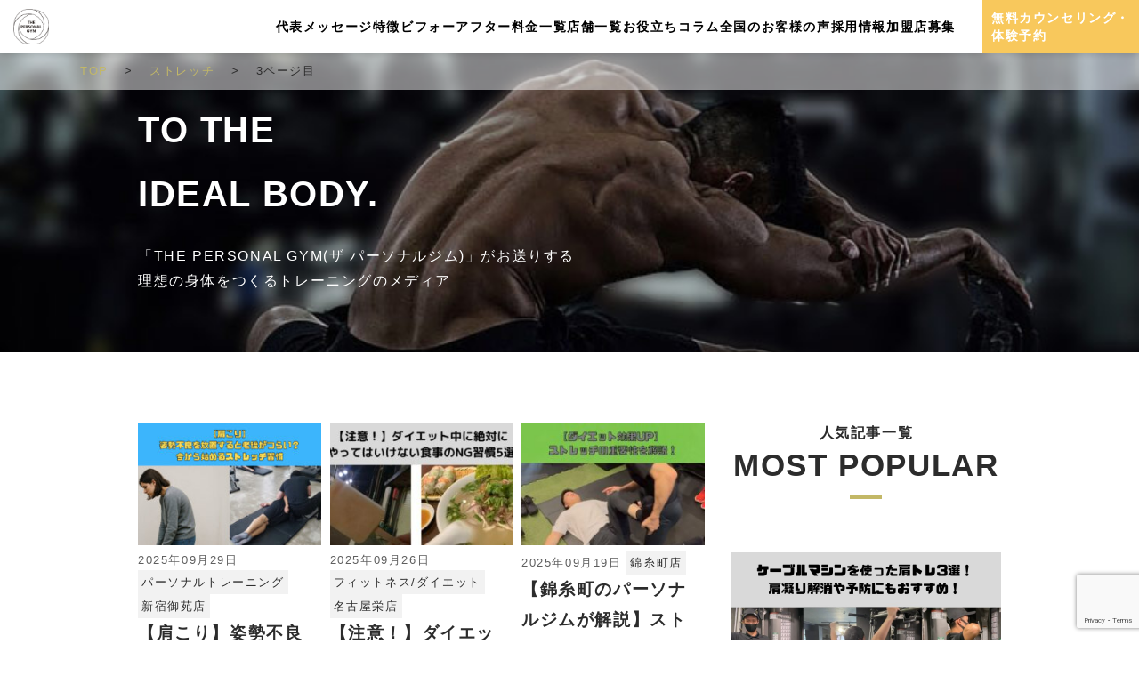

--- FILE ---
content_type: text/html; charset=UTF-8
request_url: https://the-personal-gym.com/tag/%E3%82%B9%E3%83%88%E3%83%AC%E3%83%83%E3%83%81/page/3/
body_size: 19482
content:
<link rel="stylesheet" href="https://the-personal-gym.com/wp2/wp-content/themes/tpg2/assets/css/archive/archive.css">



<!doctype html>
<html>

<head>
    <meta charset="UTF-8">
    <title>【肩こり】姿勢不良を放置すると老後がつらい？今から始めるストレッチ習慣</title>
    <meta name="format-detection" content="telephone=no">
    <link rel="icon" href="./assets/img/favicon.ico">
    <meta http-equiv="X-UA-Compatible" content="IE=edge">
    <meta name="viewport" content="width=device-width,initial-scale=1">
    <meta name="author" content="THE PERSONAL GYM(ザ パーソナルジム)">
    <meta name="keywords" content="">
    <link rel="shortcut icon" type="image/x-icon" href="https://the-personal-gym.com/wp2/wp-content/themes/tpg2/favicon.ico">
    <link rel="apple-touch-icon" sizes="152x152" href="https://the-personal-gym.com/wp2/wp-content/themes/tpg2/assets/img/apple-touch-icon.png">
    <link rel="apple-touch-icon-precomposed" sizes="152x152" href="https://the-personal-gym.com/wp2/wp-content/themes/tpg2/assets/img/apple-touch-icon.png">
    <link rel="icon" href="https://the-personal-gym.com/wp2/wp-content/themes/tpg2/assets/img/apple-touch-icon.png">

    <script src="https://statics.a8.net/a8sales/a8sales.js" defer></script>

    <!-- Google Tag Manager -->
    <script>
        (function(w, d, s, l, i) {
            w[l] = w[l] || [];
            w[l].push({
                'gtm.start': new Date().getTime(),
                event: 'gtm.js'
            });
            var f = d.getElementsByTagName(s)[0],
                j = d.createElement(s),
                dl = l != 'dataLayer' ? '&l=' + l : '';
            j.defer = true;
            j.src =
                'https://www.googletagmanager.com/gtm.js?id=' + i + dl;
            f.parentNode.insertBefore(j, f);
        })(window, document, 'script', 'dataLayer', 'GTM-5HRGF9R');
    </script>
    <script>
        window.addEventListener('scroll', function() {
            var ctaElement = document.querySelector('.banner-fixed .banner-fixed-wp');
            if (ctaElement) { // ctaElementが存在するか確認
                if (window.scrollY > 500) {
                    ctaElement.style.display = 'block';
                } else {
                    ctaElement.style.display = 'none';
                }
            }
        });
    </script>
    <!-- End Google Tag Manager -->
    <script src="https://kit.fontawesome.com/6c7c2a226d.js" crossorigin="anonymous" defer></script>

    <!-- Condech -->
    <script src="https://condech.com/js/f.js"></script>
    <!-- End Condech -->

    <script>
        window.acs_cbs = window.acs_cbs || [];
        (function acsKeep() {
            var PK = "p";
            var IMK = "im";
            var LKEYS = {
                cid: ["cid", "CL_", "ACT_"],
                gclid: ["plid", "PL_", "APT_"]
            };
            var DKEYS = ["gclid", "fbclid", "yclid", "ttclid", "ldtag_cl", "msi"];
            var PDIR = "./";
            var durl = "https://tarto.jp/direct.php";

            function saveCookies(data) {
                var p = data[PK];
                var out = Object.keys(LKEYS).reduce(function(ret, k) {
                    if (k in data && data[k]) ret[k] = data[k];
                    return ret;
                }, {});

                if (!p || !Object.keys(out).length) return;

                var purl = PDIR + "lptag.php?p=" + p;
                Object.keys(out).forEach(function(k) {
                    purl += "&" + LKEYS[k][0] + "=" + out[k];
                    localStorage.setItem(LKEYS[k][1] + p, out[k]);
                });

                var xhr = new XMLHttpRequest();
                var args = "; expires=" + new Date(new Date().getTime() + 63072000000).toUTCString() + "; path=/; SameSite=None; Secure";
                xhr.open("GET", purl);

                xhr.onloadend = function() {
                    if (xhr.status === 200 && xhr.response === "") {
                        window.acs_cbs.forEach(function(cb) {
                            cb();
                        });
                        return;
                    }
                    Object.keys(out).forEach(function(k) {
                        document.cookie = LKEYS[k][1] + p + "=" + decodeURIComponent(out[k]) + args;
                        if (LKEYS[k][2]) document.cookie = LKEYS[k][2] + p + "=js" + args;
                    });
                    window.acs_cbs.forEach(function(cb) {
                        cb();
                    });
                };
                xhr.send();
            }

            var data = location.search.substring(1).split("&").reduce(function(ret, s) {
                var kv = s.split("=");
                if (kv[1]) ret[kv[0]] = kv[1];
                return ret;
            }, {});

            if (!(IMK in data)) {
                saveCookies(data);
                return;
            }

            durl += "?im=" + data[IMK] + "&navi=" + performance.navigation.type;
            DKEYS.forEach(function(k) {
                if (!(k in data)) return;
                durl += "&" + k + "=" + data[k];
            });

            var xhr = new XMLHttpRequest();
            xhr.open("GET", durl);

            function merge(a, b) {
                return Object.keys(LKEYS).reduce(function(ret, k) {
                    if (k in b && !(k in a)) ret[k] = b[k];
                    return ret;
                }, a);
            }

            xhr.onloadend = function() {
                if (xhr.status !== 200) return;
                try {
                    var xhr_data = JSON.parse(xhr.responseText);
                    if (PK != "p") {
                        xhr_data[PK] = xhr_data["p"];
                    }
                    saveCookies(merge(xhr_data, data));
                } catch (_) {}
            };
            xhr.send();
        })();
    </script>

    
		<!-- All in One SEO 4.9.1.1 - aioseo.com -->
	<meta name="description" content="- Page 3" />
	<meta name="robots" content="noindex, nofollow, max-image-preview:large" />
	<link rel="canonical" href="https://the-personal-gym.com/tag/%e3%82%b9%e3%83%88%e3%83%ac%e3%83%83%e3%83%81/" />
	<link rel="prev" href="https://the-personal-gym.com/tag/%E3%82%B9%E3%83%88%E3%83%AC%E3%83%83%E3%83%81/page/2/" />
	<link rel="next" href="https://the-personal-gym.com/tag/%E3%82%B9%E3%83%88%E3%83%AC%E3%83%83%E3%83%81/page/4/" />
	<meta name="generator" content="All in One SEO (AIOSEO) 4.9.1.1" />
		<!-- All in One SEO -->

<link rel="alternate" type="application/rss+xml" title="THE PERSONAL GYM (ザ パーソナル ジム) &raquo; ストレッチ タグのフィード" href="https://the-personal-gym.com/tag/%e3%82%b9%e3%83%88%e3%83%ac%e3%83%83%e3%83%81/feed/" />
<style id='wp-img-auto-sizes-contain-inline-css' type='text/css'>
img:is([sizes=auto i],[sizes^="auto," i]){contain-intrinsic-size:3000px 1500px}
/*# sourceURL=wp-img-auto-sizes-contain-inline-css */
</style>
<style id='wp-emoji-styles-inline-css' type='text/css'>

	img.wp-smiley, img.emoji {
		display: inline !important;
		border: none !important;
		box-shadow: none !important;
		height: 1em !important;
		width: 1em !important;
		margin: 0 0.07em !important;
		vertical-align: -0.1em !important;
		background: none !important;
		padding: 0 !important;
	}
/*# sourceURL=wp-emoji-styles-inline-css */
</style>
<style id='classic-theme-styles-inline-css' type='text/css'>
/*! This file is auto-generated */
.wp-block-button__link{color:#fff;background-color:#32373c;border-radius:9999px;box-shadow:none;text-decoration:none;padding:calc(.667em + 2px) calc(1.333em + 2px);font-size:1.125em}.wp-block-file__button{background:#32373c;color:#fff;text-decoration:none}
/*# sourceURL=/wp-includes/css/classic-themes.min.css */
</style>
<link rel='stylesheet' id='contact-form-7-css' href='https://the-personal-gym.com/wp2/wp-content/plugins/contact-form-7/includes/css/styles.css?ver=5.9.3' type='text/css' media='all' />
<link rel='stylesheet' id='pz-linkcard-css' href='//the-personal-gym.com/wp2/wp-content/uploads/pz-linkcard/style.css?ver=2.4.7.307' type='text/css' media='all' />
<link rel='stylesheet' id='toc-screen-css' href='https://the-personal-gym.com/wp2/wp-content/plugins/table-of-contents-plus/screen.min.css?ver=2302' type='text/css' media='all' />
<style id='toc-screen-inline-css' type='text/css'>
div#toc_container ul li {font-size: 120%;}
/*# sourceURL=toc-screen-inline-css */
</style>
<link rel='stylesheet' id='slick-styles-css' href='https://the-personal-gym.com/wp2/wp-content/themes/tpg2/assets/css/slick.css?ver=6.9' type='text/css' media='all' />
<link rel='stylesheet' id='slick-theme-styles-css' href='https://the-personal-gym.com/wp2/wp-content/themes/tpg2/assets/css/slick-theme.css?ver=6.9' type='text/css' media='all' />
<link rel='stylesheet' id='my-styles-css' href='https://the-personal-gym.com/wp2/wp-content/themes/tpg2/assets/css/bootstrap.min.css?ver=6.9' type='text/css' media='all' />
<link rel='stylesheet' id='my-styles2-css' href='https://the-personal-gym.com/wp2/wp-content/themes/tpg2/assets/css/global.css?23102006&#038;ver=6.9' type='text/css' media='all' />
<link rel='stylesheet' id='my-styles3-css' href='https://the-personal-gym.com/wp2/wp-content/themes/tpg2/assets/css/top.css?ver=6.9' type='text/css' media='all' />
<link rel='stylesheet' id='youtubecss-css' href='https://the-personal-gym.com/wp2/wp-content/themes/tpg2/assets/css/lite-yt-embed.css?ver=6.9' type='text/css' media='all' />
<link rel='stylesheet' id='jquery-ui-css-css' href='https://the-personal-gym.com/wp2/wp-content/themes/tpg2/assets/css/jquery-ui.css?ver=6.9' type='text/css' media='all' />
<link rel='stylesheet' id='tablepress-default-css' href='https://the-personal-gym.com/wp2/wp-content/plugins/tablepress/css/build/default.css?ver=2.3.1' type='text/css' media='all' />
<link rel='stylesheet' id='cf7cf-style-css' href='https://the-personal-gym.com/wp2/wp-content/plugins/cf7-conditional-fields/style.css?ver=2.4.15' type='text/css' media='all' />
<script type="text/javascript" src="https://the-personal-gym.com/wp2/wp-includes/js/jquery/jquery.min.js?ver=3.7.1" id="jquery-core-js"></script>
<script type="text/javascript" src="https://the-personal-gym.com/wp2/wp-includes/js/jquery/jquery-migrate.min.js?ver=3.4.1" id="jquery-migrate-js"></script>
<link rel="https://api.w.org/" href="https://the-personal-gym.com/wp-json/" /><link rel="alternate" title="JSON" type="application/json" href="https://the-personal-gym.com/wp-json/wp/v2/tags/25" /><link rel="EditURI" type="application/rsd+xml" title="RSD" href="https://the-personal-gym.com/wp2/xmlrpc.php?rsd" />
<meta name="generator" content="WordPress 6.9" />
<!-- Google Tag Manager -->
<script>(function(w,d,s,l,i){w[l]=w[l]||[];w[l].push({'gtm.start':
new Date().getTime(),event:'gtm.js'});var f=d.getElementsByTagName(s)[0],
j=d.createElement(s),dl=l!='dataLayer'?'&l='+l:'';j.async=true;j.src=
'https://www.googletagmanager.com/gtm.js?id='+i+dl;f.parentNode.insertBefore(j,f);
})(window,document,'script','dataLayer','GTM-5HRGF9R');</script>
<!-- End Google Tag Manager -->
<meta name="google-site-verification" content="d_kwCVXndxZOPBkam6g1oeyR2naKv0A9-O_50gDKpsY" />        <script type="application/ld+json">
            {
                "@context": "https://schema.org",
                "@type": "WebSite",
                "url": "https://the-personal-gym.com",
                "potentialAction": {
                    "@type": "SearchAction",
                    "target": {
                        "@type": "EntryPoint",
                        "urlTemplate": "https://the-personal-gym.com/?s={search_term_string}"
                    },
                    "query-input": "required name=search_term_string"
                }
            }
        </script>
        <noscript><style>.lazyload[data-src]{display:none !important;}</style></noscript><style>.lazyload{background-image:none !important;}.lazyload:before{background-image:none !important;}</style><style type="text/css">
.no-js .native-lazyload-js-fallback {
	display: none;
}
</style>
		<style type="text/css">.saboxplugin-wrap{-webkit-box-sizing:border-box;-moz-box-sizing:border-box;-ms-box-sizing:border-box;box-sizing:border-box;border:1px solid #eee;width:100%;clear:both;display:block;overflow:hidden;word-wrap:break-word;position:relative}.saboxplugin-wrap .saboxplugin-gravatar{float:left;padding:0 20px 20px 20px}.saboxplugin-wrap .saboxplugin-gravatar img{max-width:100px;height:auto;border-radius:0;}.saboxplugin-wrap .saboxplugin-authorname{font-size:18px;line-height:1;margin:20px 0 0 20px;display:block}.saboxplugin-wrap .saboxplugin-authorname a{text-decoration:none}.saboxplugin-wrap .saboxplugin-authorname a:focus{outline:0}.saboxplugin-wrap .saboxplugin-desc{display:block;margin:5px 20px}.saboxplugin-wrap .saboxplugin-desc a{text-decoration:underline}.saboxplugin-wrap .saboxplugin-desc p{margin:5px 0 12px}.saboxplugin-wrap .saboxplugin-web{margin:0 20px 15px;text-align:left}.saboxplugin-wrap .sab-web-position{text-align:right}.saboxplugin-wrap .saboxplugin-web a{color:#ccc;text-decoration:none}.saboxplugin-wrap .saboxplugin-socials{position:relative;display:block;background:#fcfcfc;padding:5px;border-top:1px solid #eee}.saboxplugin-wrap .saboxplugin-socials a svg{width:20px;height:20px}.saboxplugin-wrap .saboxplugin-socials a svg .st2{fill:#fff; transform-origin:center center;}.saboxplugin-wrap .saboxplugin-socials a svg .st1{fill:rgba(0,0,0,.3)}.saboxplugin-wrap .saboxplugin-socials a:hover{opacity:.8;-webkit-transition:opacity .4s;-moz-transition:opacity .4s;-o-transition:opacity .4s;transition:opacity .4s;box-shadow:none!important;-webkit-box-shadow:none!important}.saboxplugin-wrap .saboxplugin-socials .saboxplugin-icon-color{box-shadow:none;padding:0;border:0;-webkit-transition:opacity .4s;-moz-transition:opacity .4s;-o-transition:opacity .4s;transition:opacity .4s;display:inline-block;color:#fff;font-size:0;text-decoration:inherit;margin:5px;-webkit-border-radius:0;-moz-border-radius:0;-ms-border-radius:0;-o-border-radius:0;border-radius:0;overflow:hidden}.saboxplugin-wrap .saboxplugin-socials .saboxplugin-icon-grey{text-decoration:inherit;box-shadow:none;position:relative;display:-moz-inline-stack;display:inline-block;vertical-align:middle;zoom:1;margin:10px 5px;color:#444;fill:#444}.clearfix:after,.clearfix:before{content:' ';display:table;line-height:0;clear:both}.ie7 .clearfix{zoom:1}.saboxplugin-socials.sabox-colored .saboxplugin-icon-color .sab-twitch{border-color:#38245c}.saboxplugin-socials.sabox-colored .saboxplugin-icon-color .sab-addthis{border-color:#e91c00}.saboxplugin-socials.sabox-colored .saboxplugin-icon-color .sab-behance{border-color:#003eb0}.saboxplugin-socials.sabox-colored .saboxplugin-icon-color .sab-delicious{border-color:#06c}.saboxplugin-socials.sabox-colored .saboxplugin-icon-color .sab-deviantart{border-color:#036824}.saboxplugin-socials.sabox-colored .saboxplugin-icon-color .sab-digg{border-color:#00327c}.saboxplugin-socials.sabox-colored .saboxplugin-icon-color .sab-dribbble{border-color:#ba1655}.saboxplugin-socials.sabox-colored .saboxplugin-icon-color .sab-facebook{border-color:#1e2e4f}.saboxplugin-socials.sabox-colored .saboxplugin-icon-color .sab-flickr{border-color:#003576}.saboxplugin-socials.sabox-colored .saboxplugin-icon-color .sab-github{border-color:#264874}.saboxplugin-socials.sabox-colored .saboxplugin-icon-color .sab-google{border-color:#0b51c5}.saboxplugin-socials.sabox-colored .saboxplugin-icon-color .sab-googleplus{border-color:#96271a}.saboxplugin-socials.sabox-colored .saboxplugin-icon-color .sab-html5{border-color:#902e13}.saboxplugin-socials.sabox-colored .saboxplugin-icon-color .sab-instagram{border-color:#1630aa}.saboxplugin-socials.sabox-colored .saboxplugin-icon-color .sab-linkedin{border-color:#00344f}.saboxplugin-socials.sabox-colored .saboxplugin-icon-color .sab-pinterest{border-color:#5b040e}.saboxplugin-socials.sabox-colored .saboxplugin-icon-color .sab-reddit{border-color:#992900}.saboxplugin-socials.sabox-colored .saboxplugin-icon-color .sab-rss{border-color:#a43b0a}.saboxplugin-socials.sabox-colored .saboxplugin-icon-color .sab-sharethis{border-color:#5d8420}.saboxplugin-socials.sabox-colored .saboxplugin-icon-color .sab-skype{border-color:#00658a}.saboxplugin-socials.sabox-colored .saboxplugin-icon-color .sab-soundcloud{border-color:#995200}.saboxplugin-socials.sabox-colored .saboxplugin-icon-color .sab-spotify{border-color:#0f612c}.saboxplugin-socials.sabox-colored .saboxplugin-icon-color .sab-stackoverflow{border-color:#a95009}.saboxplugin-socials.sabox-colored .saboxplugin-icon-color .sab-steam{border-color:#006388}.saboxplugin-socials.sabox-colored .saboxplugin-icon-color .sab-user_email{border-color:#b84e05}.saboxplugin-socials.sabox-colored .saboxplugin-icon-color .sab-stumbleUpon{border-color:#9b280e}.saboxplugin-socials.sabox-colored .saboxplugin-icon-color .sab-tumblr{border-color:#10151b}.saboxplugin-socials.sabox-colored .saboxplugin-icon-color .sab-twitter{border-color:#0967a0}.saboxplugin-socials.sabox-colored .saboxplugin-icon-color .sab-vimeo{border-color:#0d7091}.saboxplugin-socials.sabox-colored .saboxplugin-icon-color .sab-windows{border-color:#003f71}.saboxplugin-socials.sabox-colored .saboxplugin-icon-color .sab-whatsapp{border-color:#003f71}.saboxplugin-socials.sabox-colored .saboxplugin-icon-color .sab-wordpress{border-color:#0f3647}.saboxplugin-socials.sabox-colored .saboxplugin-icon-color .sab-yahoo{border-color:#14002d}.saboxplugin-socials.sabox-colored .saboxplugin-icon-color .sab-youtube{border-color:#900}.saboxplugin-socials.sabox-colored .saboxplugin-icon-color .sab-xing{border-color:#000202}.saboxplugin-socials.sabox-colored .saboxplugin-icon-color .sab-mixcloud{border-color:#2475a0}.saboxplugin-socials.sabox-colored .saboxplugin-icon-color .sab-vk{border-color:#243549}.saboxplugin-socials.sabox-colored .saboxplugin-icon-color .sab-medium{border-color:#00452c}.saboxplugin-socials.sabox-colored .saboxplugin-icon-color .sab-quora{border-color:#420e00}.saboxplugin-socials.sabox-colored .saboxplugin-icon-color .sab-meetup{border-color:#9b181c}.saboxplugin-socials.sabox-colored .saboxplugin-icon-color .sab-goodreads{border-color:#000}.saboxplugin-socials.sabox-colored .saboxplugin-icon-color .sab-snapchat{border-color:#999700}.saboxplugin-socials.sabox-colored .saboxplugin-icon-color .sab-500px{border-color:#00557f}.saboxplugin-socials.sabox-colored .saboxplugin-icon-color .sab-mastodont{border-color:#185886}.sabox-plus-item{margin-bottom:20px}@media screen and (max-width:480px){.saboxplugin-wrap{text-align:center}.saboxplugin-wrap .saboxplugin-gravatar{float:none;padding:20px 0;text-align:center;margin:0 auto;display:block}.saboxplugin-wrap .saboxplugin-gravatar img{float:none;display:inline-block;display:-moz-inline-stack;vertical-align:middle;zoom:1}.saboxplugin-wrap .saboxplugin-desc{margin:0 10px 20px;text-align:center}.saboxplugin-wrap .saboxplugin-authorname{text-align:center;margin:10px 0 20px}}body .saboxplugin-authorname a,body .saboxplugin-authorname a:hover{box-shadow:none;-webkit-box-shadow:none}a.sab-profile-edit{font-size:16px!important;line-height:1!important}.sab-edit-settings a,a.sab-profile-edit{color:#0073aa!important;box-shadow:none!important;-webkit-box-shadow:none!important}.sab-edit-settings{margin-right:15px;position:absolute;right:0;z-index:2;bottom:10px;line-height:20px}.sab-edit-settings i{margin-left:5px}.saboxplugin-socials{line-height:1!important}.rtl .saboxplugin-wrap .saboxplugin-gravatar{float:right}.rtl .saboxplugin-wrap .saboxplugin-authorname{display:flex;align-items:center}.rtl .saboxplugin-wrap .saboxplugin-authorname .sab-profile-edit{margin-right:10px}.rtl .sab-edit-settings{right:auto;left:0}img.sab-custom-avatar{max-width:75px;}.saboxplugin-wrap .saboxplugin-gravatar img {-webkit-border-radius:50%;-moz-border-radius:50%;-ms-border-radius:50%;-o-border-radius:50%;border-radius:50%;}.saboxplugin-wrap .saboxplugin-gravatar img {-webkit-border-radius:50%;-moz-border-radius:50%;-ms-border-radius:50%;-o-border-radius:50%;border-radius:50%;}.saboxplugin-wrap {margin-top:0px; margin-bottom:0px; padding: 0px 0px }.saboxplugin-wrap .saboxplugin-authorname {font-size:18px; line-height:25px;}.saboxplugin-wrap .saboxplugin-desc p, .saboxplugin-wrap .saboxplugin-desc {font-size:14px !important; line-height:21px !important;}.saboxplugin-wrap .saboxplugin-web {font-size:14px;}.saboxplugin-wrap .saboxplugin-socials a svg {width:18px;height:18px;}</style>		<style type="text/css" id="wp-custom-css">
			.youtube{
position:relative;
width:100%;
padding-top:56.25%;
}
.youtube iframe{
position:absolute;
top:0;
right:0;
width:100%;
height:100%;
}		</style>
		                <style id='global-styles-inline-css' type='text/css'>
:root{--wp--preset--aspect-ratio--square: 1;--wp--preset--aspect-ratio--4-3: 4/3;--wp--preset--aspect-ratio--3-4: 3/4;--wp--preset--aspect-ratio--3-2: 3/2;--wp--preset--aspect-ratio--2-3: 2/3;--wp--preset--aspect-ratio--16-9: 16/9;--wp--preset--aspect-ratio--9-16: 9/16;--wp--preset--color--black: #000000;--wp--preset--color--cyan-bluish-gray: #abb8c3;--wp--preset--color--white: #ffffff;--wp--preset--color--pale-pink: #f78da7;--wp--preset--color--vivid-red: #cf2e2e;--wp--preset--color--luminous-vivid-orange: #ff6900;--wp--preset--color--luminous-vivid-amber: #fcb900;--wp--preset--color--light-green-cyan: #7bdcb5;--wp--preset--color--vivid-green-cyan: #00d084;--wp--preset--color--pale-cyan-blue: #8ed1fc;--wp--preset--color--vivid-cyan-blue: #0693e3;--wp--preset--color--vivid-purple: #9b51e0;--wp--preset--gradient--vivid-cyan-blue-to-vivid-purple: linear-gradient(135deg,rgb(6,147,227) 0%,rgb(155,81,224) 100%);--wp--preset--gradient--light-green-cyan-to-vivid-green-cyan: linear-gradient(135deg,rgb(122,220,180) 0%,rgb(0,208,130) 100%);--wp--preset--gradient--luminous-vivid-amber-to-luminous-vivid-orange: linear-gradient(135deg,rgb(252,185,0) 0%,rgb(255,105,0) 100%);--wp--preset--gradient--luminous-vivid-orange-to-vivid-red: linear-gradient(135deg,rgb(255,105,0) 0%,rgb(207,46,46) 100%);--wp--preset--gradient--very-light-gray-to-cyan-bluish-gray: linear-gradient(135deg,rgb(238,238,238) 0%,rgb(169,184,195) 100%);--wp--preset--gradient--cool-to-warm-spectrum: linear-gradient(135deg,rgb(74,234,220) 0%,rgb(151,120,209) 20%,rgb(207,42,186) 40%,rgb(238,44,130) 60%,rgb(251,105,98) 80%,rgb(254,248,76) 100%);--wp--preset--gradient--blush-light-purple: linear-gradient(135deg,rgb(255,206,236) 0%,rgb(152,150,240) 100%);--wp--preset--gradient--blush-bordeaux: linear-gradient(135deg,rgb(254,205,165) 0%,rgb(254,45,45) 50%,rgb(107,0,62) 100%);--wp--preset--gradient--luminous-dusk: linear-gradient(135deg,rgb(255,203,112) 0%,rgb(199,81,192) 50%,rgb(65,88,208) 100%);--wp--preset--gradient--pale-ocean: linear-gradient(135deg,rgb(255,245,203) 0%,rgb(182,227,212) 50%,rgb(51,167,181) 100%);--wp--preset--gradient--electric-grass: linear-gradient(135deg,rgb(202,248,128) 0%,rgb(113,206,126) 100%);--wp--preset--gradient--midnight: linear-gradient(135deg,rgb(2,3,129) 0%,rgb(40,116,252) 100%);--wp--preset--font-size--small: 13px;--wp--preset--font-size--medium: 20px;--wp--preset--font-size--large: 36px;--wp--preset--font-size--x-large: 42px;--wp--preset--spacing--20: 0.44rem;--wp--preset--spacing--30: 0.67rem;--wp--preset--spacing--40: 1rem;--wp--preset--spacing--50: 1.5rem;--wp--preset--spacing--60: 2.25rem;--wp--preset--spacing--70: 3.38rem;--wp--preset--spacing--80: 5.06rem;--wp--preset--shadow--natural: 6px 6px 9px rgba(0, 0, 0, 0.2);--wp--preset--shadow--deep: 12px 12px 50px rgba(0, 0, 0, 0.4);--wp--preset--shadow--sharp: 6px 6px 0px rgba(0, 0, 0, 0.2);--wp--preset--shadow--outlined: 6px 6px 0px -3px rgb(255, 255, 255), 6px 6px rgb(0, 0, 0);--wp--preset--shadow--crisp: 6px 6px 0px rgb(0, 0, 0);}:where(.is-layout-flex){gap: 0.5em;}:where(.is-layout-grid){gap: 0.5em;}body .is-layout-flex{display: flex;}.is-layout-flex{flex-wrap: wrap;align-items: center;}.is-layout-flex > :is(*, div){margin: 0;}body .is-layout-grid{display: grid;}.is-layout-grid > :is(*, div){margin: 0;}:where(.wp-block-columns.is-layout-flex){gap: 2em;}:where(.wp-block-columns.is-layout-grid){gap: 2em;}:where(.wp-block-post-template.is-layout-flex){gap: 1.25em;}:where(.wp-block-post-template.is-layout-grid){gap: 1.25em;}.has-black-color{color: var(--wp--preset--color--black) !important;}.has-cyan-bluish-gray-color{color: var(--wp--preset--color--cyan-bluish-gray) !important;}.has-white-color{color: var(--wp--preset--color--white) !important;}.has-pale-pink-color{color: var(--wp--preset--color--pale-pink) !important;}.has-vivid-red-color{color: var(--wp--preset--color--vivid-red) !important;}.has-luminous-vivid-orange-color{color: var(--wp--preset--color--luminous-vivid-orange) !important;}.has-luminous-vivid-amber-color{color: var(--wp--preset--color--luminous-vivid-amber) !important;}.has-light-green-cyan-color{color: var(--wp--preset--color--light-green-cyan) !important;}.has-vivid-green-cyan-color{color: var(--wp--preset--color--vivid-green-cyan) !important;}.has-pale-cyan-blue-color{color: var(--wp--preset--color--pale-cyan-blue) !important;}.has-vivid-cyan-blue-color{color: var(--wp--preset--color--vivid-cyan-blue) !important;}.has-vivid-purple-color{color: var(--wp--preset--color--vivid-purple) !important;}.has-black-background-color{background-color: var(--wp--preset--color--black) !important;}.has-cyan-bluish-gray-background-color{background-color: var(--wp--preset--color--cyan-bluish-gray) !important;}.has-white-background-color{background-color: var(--wp--preset--color--white) !important;}.has-pale-pink-background-color{background-color: var(--wp--preset--color--pale-pink) !important;}.has-vivid-red-background-color{background-color: var(--wp--preset--color--vivid-red) !important;}.has-luminous-vivid-orange-background-color{background-color: var(--wp--preset--color--luminous-vivid-orange) !important;}.has-luminous-vivid-amber-background-color{background-color: var(--wp--preset--color--luminous-vivid-amber) !important;}.has-light-green-cyan-background-color{background-color: var(--wp--preset--color--light-green-cyan) !important;}.has-vivid-green-cyan-background-color{background-color: var(--wp--preset--color--vivid-green-cyan) !important;}.has-pale-cyan-blue-background-color{background-color: var(--wp--preset--color--pale-cyan-blue) !important;}.has-vivid-cyan-blue-background-color{background-color: var(--wp--preset--color--vivid-cyan-blue) !important;}.has-vivid-purple-background-color{background-color: var(--wp--preset--color--vivid-purple) !important;}.has-black-border-color{border-color: var(--wp--preset--color--black) !important;}.has-cyan-bluish-gray-border-color{border-color: var(--wp--preset--color--cyan-bluish-gray) !important;}.has-white-border-color{border-color: var(--wp--preset--color--white) !important;}.has-pale-pink-border-color{border-color: var(--wp--preset--color--pale-pink) !important;}.has-vivid-red-border-color{border-color: var(--wp--preset--color--vivid-red) !important;}.has-luminous-vivid-orange-border-color{border-color: var(--wp--preset--color--luminous-vivid-orange) !important;}.has-luminous-vivid-amber-border-color{border-color: var(--wp--preset--color--luminous-vivid-amber) !important;}.has-light-green-cyan-border-color{border-color: var(--wp--preset--color--light-green-cyan) !important;}.has-vivid-green-cyan-border-color{border-color: var(--wp--preset--color--vivid-green-cyan) !important;}.has-pale-cyan-blue-border-color{border-color: var(--wp--preset--color--pale-cyan-blue) !important;}.has-vivid-cyan-blue-border-color{border-color: var(--wp--preset--color--vivid-cyan-blue) !important;}.has-vivid-purple-border-color{border-color: var(--wp--preset--color--vivid-purple) !important;}.has-vivid-cyan-blue-to-vivid-purple-gradient-background{background: var(--wp--preset--gradient--vivid-cyan-blue-to-vivid-purple) !important;}.has-light-green-cyan-to-vivid-green-cyan-gradient-background{background: var(--wp--preset--gradient--light-green-cyan-to-vivid-green-cyan) !important;}.has-luminous-vivid-amber-to-luminous-vivid-orange-gradient-background{background: var(--wp--preset--gradient--luminous-vivid-amber-to-luminous-vivid-orange) !important;}.has-luminous-vivid-orange-to-vivid-red-gradient-background{background: var(--wp--preset--gradient--luminous-vivid-orange-to-vivid-red) !important;}.has-very-light-gray-to-cyan-bluish-gray-gradient-background{background: var(--wp--preset--gradient--very-light-gray-to-cyan-bluish-gray) !important;}.has-cool-to-warm-spectrum-gradient-background{background: var(--wp--preset--gradient--cool-to-warm-spectrum) !important;}.has-blush-light-purple-gradient-background{background: var(--wp--preset--gradient--blush-light-purple) !important;}.has-blush-bordeaux-gradient-background{background: var(--wp--preset--gradient--blush-bordeaux) !important;}.has-luminous-dusk-gradient-background{background: var(--wp--preset--gradient--luminous-dusk) !important;}.has-pale-ocean-gradient-background{background: var(--wp--preset--gradient--pale-ocean) !important;}.has-electric-grass-gradient-background{background: var(--wp--preset--gradient--electric-grass) !important;}.has-midnight-gradient-background{background: var(--wp--preset--gradient--midnight) !important;}.has-small-font-size{font-size: var(--wp--preset--font-size--small) !important;}.has-medium-font-size{font-size: var(--wp--preset--font-size--medium) !important;}.has-large-font-size{font-size: var(--wp--preset--font-size--large) !important;}.has-x-large-font-size{font-size: var(--wp--preset--font-size--x-large) !important;}
/*# sourceURL=global-styles-inline-css */
</style>
</head>


<body class="other_page ">
    <!-- Google Tag Manager (noscript) -->
    <noscript><iframe src="https://www.googletagmanager.com/ns.html?id=GTM-5HRGF9R" height="0" width="0" style="display:none;visibility:hidden" defer></iframe></noscript>
    <!-- End Google Tag Manager (noscript) -->
    <!-- PRESCO start -->
    <script>
        (function() {
            var uqid = "6f0d4d84dec27e8e";
            var gid = "3185";
            var a = document.createElement("script");
            a.dataset.uqid = uqid;
            a.dataset.gid = gid;
            a.id = "afadfpc-6f0d4d84dec27e8egid3185-" + Date.now();
            a.src = "//ad.presco.asia/fpc/cookie_js.php?scriptId=" + encodeURIComponent(a.id);
            document.head.appendChild(a);
        })();
    </script>
    <!-- PRESCO end -->
    <!--<script type="text/javascript" charset="utf-8" src="https://kenga.tech/heatmaps-upppebksszsbfnbw.js"></script>-->
    <nav class="nav">
        <div class="container">
            <a href="https://the-personal-gym.com" class="logo">
                <p class="p-logo">                <img class="skip-lazy" src="https://the-personal-gym.com/wp2/wp-content/themes/tpg2/assets/img/logo-black.png" alt="THE PERSONAL GYM（ザ パーソナルジム）">
                                </p>            </a>
            <ul class="pc-nav">
                <li><a href="https://the-personal-gym.com/representative/">代表メッセージ</a></li>
                <li><a href="https://the-personal-gym.com/#features">特徴</a></li>
                <li><a href="https://the-personal-gym.com/#ba">ビフォーアフター</a></li>
                <li><a href="https://the-personal-gym.com/#price">料金一覧</a></li>
                <li><a href="https://the-personal-gym.com/studio/">店舗一覧</a></li>
                <li><a href="https://the-personal-gym.com/blog/">お役立ちコラム</a></li>
                <li><a href="https://the-personal-gym.com/review/">全国のお客様の声</a></li>
                <li><a href="https://the-personal-gym.com/recruit/">採用情報</a></li>
                <li><a href="https://the-personal-gym.com/fc/">加盟店募集</a></li>
            </ul>
            <a class="nav-btn" href="https://the-personal-gym.com/reserve/?cstudio=&menu-635=%E3%80%90%E8%82%A9%E3%81%93%E3%82%8A%E3%80%91%E5%A7%BF%E5%8B%A2%E4%B8%8D%E8%89%AF%E3%82%92%E6%94%BE%E7%BD%AE%E3%81%99%E3%82%8B%E3%81%A8%E8%80%81%E5%BE%8C%E3%81%8C%E3%81%A4%E3%82%89%E3%81%84%EF%BC%9F%E4%BB%8A%E3%81%8B%E3%82%89%E5%A7%8B%E3%82%81%E3%82%8B%E3%82%B9%E3%83%88%E3%83%AC%E3%83%83%E3%83%81%E7%BF%92%E6%85%A3" rel="nofollow">
                <span>無料カウンセリング・<br>体験予約</span>
            </a>
            <div class="hamburger d-md-none" id="js-hamburger">
                <span class="hamburger__line hamburger__line--1"></span>
                <span class="hamburger__line hamburger__line--2"></span>
                <span class="hamburger__line hamburger__line--3"></span>
            </div>
        </div>
        <div class="global-nav">
            <a class="global-nav__btn" href="https://the-personal-gym.com/reserve/?cstudio=&menu-635=%E3%80%90%E8%82%A9%E3%81%93%E3%82%8A%E3%80%91%E5%A7%BF%E5%8B%A2%E4%B8%8D%E8%89%AF%E3%82%92%E6%94%BE%E7%BD%AE%E3%81%99%E3%82%8B%E3%81%A8%E8%80%81%E5%BE%8C%E3%81%8C%E3%81%A4%E3%82%89%E3%81%84%EF%BC%9F%E4%BB%8A%E3%81%8B%E3%82%89%E5%A7%8B%E3%82%81%E3%82%8B%E3%82%B9%E3%83%88%E3%83%AC%E3%83%83%E3%83%81%E7%BF%92%E6%85%A3" rel="nofollow">
                <span>無料カウンセリング・体験予約</span>
            </a>
            <a class="global-nav__btn bg-black" href="https://the-personal-gym.com/contact/"><span>お問い合わせ</span></a>
            <ul class="global-nav__list">
                <li class="global-nav__item"><a href="https://the-personal-gym.com/representative/">代表メッセージ</a></li>
                <li class="global-nav__item"><a href="https://the-personal-gym.com/#campaign">キャンペーン情報</a></li>
                <li class="global-nav__item"><a href="https://the-personal-gym.com/#features">特徴</a></li>
                <li class="global-nav__item"><a href="https://the-personal-gym.com/#ba">ビフォーアフター</a></li>
                <li class="global-nav__item"><a href="https://the-personal-gym.com/#price">料金一覧</a></li>
                <li class="global-nav__item"><a href="https://the-personal-gym.com/studio/">店舗一覧</a></li>
                <li class="global-nav__item"><a href="https://the-personal-gym.com/trainer/">トレーナー一覧</a></li>
                <li class="global-nav__item"><a href="https://the-personal-gym.com/review/">全国のお客様の声</a></li>
                <li class="global-nav__item"><a href="https://the-personal-gym.com/recruit/">採用情報</a></li>
                <li class="global-nav__item"><a href="https://the-personal-gym.com/fc/">加盟店募集</a></li>
                <li class="global-nav__item"><a href="https://the-personal-gym.com/#faq">よくある質問</a></li>
                <li class="global-nav__item"><a href="https://the-personal-gym.com/news/">お知らせ</a></li>
                <li class="global-nav__item"><a href="https://the-personal-gym.com/blog/">お役立ちコラム</a></li>
                <div class="sns mx-auto">
                    <a href="https://www.instagram.com/the_personal_gym/" target="_blank"><img src="[data-uri]" alt="" data-src="https://the-personal-gym.com/wp2/wp-content/themes/tpg2/assets/img/icon_insta.svg" decoding="async" class="lazyload"><noscript><img src="https://the-personal-gym.com/wp2/wp-content/themes/tpg2/assets/img/icon_insta.svg" alt="" data-eio="l"></noscript></a>
                    <a href="https://www.facebook.com/The-Personal-GYM-111412221172776" target="_blank"><img src="[data-uri]" alt="" data-src="https://the-personal-gym.com/wp2/wp-content/themes/tpg2/assets/img/icon_fb.svg" decoding="async" class="lazyload"><noscript><img src="https://the-personal-gym.com/wp2/wp-content/themes/tpg2/assets/img/icon_fb.svg" alt="" data-eio="l"></noscript></a>
                </div>
            </ul>
        </div>
        <span class="black-bg"></span>
    </nav><nav class="breadcrumbs">
<ol class="breadcrumbs-in" itemscope itemtype="http://schema.org/BreadcrumbList">
<li class="bcl-first" itemprop="itemListElement" itemscope itemtype="http://schema.org/ListItem">
<a itemprop="item" href="https://the-personal-gym.com/"><span itemprop="name">TOP</span></a>
<meta itemprop="position" content="1"/>
</li>
<li itemprop="itemListElement" itemscope itemtype="http://schema.org/ListItem">
<a itemprop="item" href="https://the-personal-gym.com/tag/%e3%82%b9%e3%83%88%e3%83%ac%e3%83%83%e3%83%81/"><span itemprop="name">ストレッチ</span></a>
<meta itemprop="position" content="2"/>
</li>
<li class="bcl-last" itemprop="itemListElement" itemscope="" itemtype="https://schema.org/ListItem"><span itemprop="name">3ページ目</span><meta itemprop="position" content="3" /></li></ol>
</nav>
<header class="page-header column_header">
    <div class="container">
        <span class="title">
            TO THE<br>IDEAL BODY.
        </span>
        <p>
            「THE PERSONAL GYM(ザ パーソナルジム)」がお送りする<br class="d-none d-md-block">
            理想の身体をつくるトレーニングのメディア

        </p>
    </div>
</header>
<section class="section">
    <div class="container">
        <div class="row">
            <div class="col-12 col-lg-8 mb-5">
                <div class="afz_articles">
                                                <div class="afz_article">
                                <div class="afz_thumb">
                                    <a href="https://the-personal-gym.com/blog/personal-training/posture-improvement-shinjukugyoen/">
                                        <img width="300" height="158" src="https://the-personal-gym.com/wp2/wp-content/plugins/native-lazyload/assets/images/placeholder.svg" class="attachment-medium size-medium wp-post-image native-lazyload-js-fallback" alt="【肩こり】姿勢不良を放置すると老後がつらい？今から始めるストレッチ習慣" decoding="async" loading="lazy" data-src="https://the-personal-gym.com/wp2/wp-content/uploads/2025/09/ブログアイキャッチ画像1200×630-5-300x158.jpg" data-srcset="https://the-personal-gym.com/wp2/wp-content/uploads/2025/09/ブログアイキャッチ画像1200×630-5-300x158.jpg 300w, https://the-personal-gym.com/wp2/wp-content/uploads/2025/09/ブログアイキャッチ画像1200×630-5-1024x538.jpg 1024w, https://the-personal-gym.com/wp2/wp-content/uploads/2025/09/ブログアイキャッチ画像1200×630-5-768x403.jpg 768w, https://the-personal-gym.com/wp2/wp-content/uploads/2025/09/ブログアイキャッチ画像1200×630-5-200x105.jpg 200w, https://the-personal-gym.com/wp2/wp-content/uploads/2025/09/ブログアイキャッチ画像1200×630-5.jpg 1200w" data-sizes="(max-width: 300px) 100vw, 300px" />                                    </a>
                                </div>
                                <div class="afz_desc">
                                    <span class="afz_meta_date read">2025年09月29日</span>
                                    <span class="afz_meta_categories">
                                        <a href="https://the-personal-gym.com/blog/personal-training/">パーソナルトレーニング</a><a href="https://the-personal-gym.com/blog/shinjukugyoen/">新宿御苑店</a>                                    </span>
                                    <div class="afz_content">
                                        <a href="https://the-personal-gym.com/blog/personal-training/posture-improvement-shinjukugyoen/">
                                            <h2 class="afz_title d-none d-sm-block">
                                                【肩こり】姿勢不良を放置すると老後がつらい？今から始めるストレッチ習慣                                            </h2>
                                            <h2 class="afz_title d-sm-none">
                                                【肩こり】姿勢不良を放置すると老後がつらい？今から...                                            </h2>
                                        </a>
                                    </div>
                                </div>
                            </div>
                                                    <div class="afz_article">
                                <div class="afz_thumb">
                                    <a href="https://the-personal-gym.com/blog/fitness-diet/nagoyasakae-13/">
                                        <img width="300" height="158" src="https://the-personal-gym.com/wp2/wp-content/plugins/native-lazyload/assets/images/placeholder.svg" class="attachment-medium size-medium wp-post-image native-lazyload-js-fallback" alt="【注意！】ダイエット中に絶対にやってはいけない食事のNG習慣5選" decoding="async" loading="lazy" data-src="https://the-personal-gym.com/wp2/wp-content/uploads/2025/07/食事のNG習慣-300x158.jpg" data-srcset="https://the-personal-gym.com/wp2/wp-content/uploads/2025/07/食事のNG習慣-300x158.jpg 300w, https://the-personal-gym.com/wp2/wp-content/uploads/2025/07/食事のNG習慣-1024x538.jpg 1024w, https://the-personal-gym.com/wp2/wp-content/uploads/2025/07/食事のNG習慣-768x403.jpg 768w, https://the-personal-gym.com/wp2/wp-content/uploads/2025/07/食事のNG習慣-200x105.jpg 200w, https://the-personal-gym.com/wp2/wp-content/uploads/2025/07/食事のNG習慣.jpg 1200w" data-sizes="(max-width: 300px) 100vw, 300px" />                                    </a>
                                </div>
                                <div class="afz_desc">
                                    <span class="afz_meta_date read">2025年09月26日</span>
                                    <span class="afz_meta_categories">
                                        <a href="https://the-personal-gym.com/blog/fitness-diet/">フィットネス/ダイエット</a><a href="https://the-personal-gym.com/blog/nagoyasakae/">名古屋栄店</a>                                    </span>
                                    <div class="afz_content">
                                        <a href="https://the-personal-gym.com/blog/fitness-diet/nagoyasakae-13/">
                                            <h2 class="afz_title d-none d-sm-block">
                                                【注意！】ダイエット中に絶対にやってはいけない食事のNG習慣5選                                            </h2>
                                            <h2 class="afz_title d-sm-none">
                                                【注意！】ダイエット中に絶対にやってはいけない食事...                                            </h2>
                                        </a>
                                    </div>
                                </div>
                            </div>
                                                    <div class="afz_article">
                                <div class="afz_thumb">
                                    <a href="https://the-personal-gym.com/stretch/">
                                        <img width="300" height="158" src="https://the-personal-gym.com/wp2/wp-content/plugins/native-lazyload/assets/images/placeholder.svg" class="attachment-medium size-medium wp-post-image native-lazyload-js-fallback" alt="【錦糸町のパーソナルジムが解説】ストレッチとダイエットの意外な関係性" decoding="async" loading="lazy" data-src="https://the-personal-gym.com/wp2/wp-content/uploads/2025/08/トップブログアイキャッチ1200×630-14-1-300x158.jpg" data-srcset="https://the-personal-gym.com/wp2/wp-content/uploads/2025/08/トップブログアイキャッチ1200×630-14-1-300x158.jpg 300w, https://the-personal-gym.com/wp2/wp-content/uploads/2025/08/トップブログアイキャッチ1200×630-14-1-1024x538.jpg 1024w, https://the-personal-gym.com/wp2/wp-content/uploads/2025/08/トップブログアイキャッチ1200×630-14-1-768x403.jpg 768w, https://the-personal-gym.com/wp2/wp-content/uploads/2025/08/トップブログアイキャッチ1200×630-14-1-200x105.jpg 200w, https://the-personal-gym.com/wp2/wp-content/uploads/2025/08/トップブログアイキャッチ1200×630-14-1.jpg 1200w" data-sizes="(max-width: 300px) 100vw, 300px" />                                    </a>
                                </div>
                                <div class="afz_desc">
                                    <span class="afz_meta_date read">2025年09月19日</span>
                                    <span class="afz_meta_categories">
                                        <a href="https://the-personal-gym.com/blog/kinshicho/">錦糸町店</a>                                    </span>
                                    <div class="afz_content">
                                        <a href="https://the-personal-gym.com/stretch/">
                                            <h2 class="afz_title d-none d-sm-block">
                                                【錦糸町のパーソナルジムが解説】ストレッチとダイエットの意外な関係性                                            </h2>
                                            <h2 class="afz_title d-sm-none">
                                                【錦糸町のパーソナルジムが解説】ストレッチとダイエ...                                            </h2>
                                        </a>
                                    </div>
                                </div>
                            </div>
                                                    <div class="afz_article">
                                <div class="afz_thumb">
                                    <a href="https://the-personal-gym.com/straight_neck/">
                                        <img width="300" height="158" src="https://the-personal-gym.com/wp2/wp-content/plugins/native-lazyload/assets/images/placeholder.svg" class="attachment-medium size-medium wp-post-image native-lazyload-js-fallback" alt="【スマホ首＆肩こり解消】新宿御苑店並木イチオシ方法" decoding="async" loading="lazy" data-src="https://the-personal-gym.com/wp2/wp-content/uploads/2025/09/1200×630-21-300x158.jpg" data-srcset="https://the-personal-gym.com/wp2/wp-content/uploads/2025/09/1200×630-21-300x158.jpg 300w, https://the-personal-gym.com/wp2/wp-content/uploads/2025/09/1200×630-21-1024x538.jpg 1024w, https://the-personal-gym.com/wp2/wp-content/uploads/2025/09/1200×630-21-768x403.jpg 768w, https://the-personal-gym.com/wp2/wp-content/uploads/2025/09/1200×630-21-200x105.jpg 200w, https://the-personal-gym.com/wp2/wp-content/uploads/2025/09/1200×630-21.jpg 1200w" data-sizes="(max-width: 300px) 100vw, 300px" />                                    </a>
                                </div>
                                <div class="afz_desc">
                                    <span class="afz_meta_date read">2025年09月18日</span>
                                    <span class="afz_meta_categories">
                                        <a href="https://the-personal-gym.com/blog/shinjukugyoen/">新宿御苑店</a>                                    </span>
                                    <div class="afz_content">
                                        <a href="https://the-personal-gym.com/straight_neck/">
                                            <h2 class="afz_title d-none d-sm-block">
                                                【スマホ首＆肩こり解消】新宿御苑店並木イチオシ方法                                            </h2>
                                            <h2 class="afz_title d-sm-none">
                                                【スマホ首＆肩こり解消】新宿御苑店並木イチオシ方法                                            </h2>
                                        </a>
                                    </div>
                                </div>
                            </div>
                                                    <div class="afz_article">
                                <div class="afz_thumb">
                                    <a href="https://the-personal-gym.com/blog/personal-training/nagoyasakae-3/">
                                        <img width="300" height="158" src="https://the-personal-gym.com/wp2/wp-content/plugins/native-lazyload/assets/images/placeholder.svg" class="attachment-medium size-medium wp-post-image native-lazyload-js-fallback" alt="自宅トレーニングとパーソナルジムの違いとは？？" decoding="async" loading="lazy" data-src="https://the-personal-gym.com/wp2/wp-content/uploads/2025/06/パーソナルジムと自宅トレーニングの違い-300x158.jpg" data-srcset="https://the-personal-gym.com/wp2/wp-content/uploads/2025/06/パーソナルジムと自宅トレーニングの違い-300x158.jpg 300w, https://the-personal-gym.com/wp2/wp-content/uploads/2025/06/パーソナルジムと自宅トレーニングの違い-1024x538.jpg 1024w, https://the-personal-gym.com/wp2/wp-content/uploads/2025/06/パーソナルジムと自宅トレーニングの違い-768x403.jpg 768w, https://the-personal-gym.com/wp2/wp-content/uploads/2025/06/パーソナルジムと自宅トレーニングの違い-200x105.jpg 200w, https://the-personal-gym.com/wp2/wp-content/uploads/2025/06/パーソナルジムと自宅トレーニングの違い.jpg 1200w" data-sizes="(max-width: 300px) 100vw, 300px" />                                    </a>
                                </div>
                                <div class="afz_desc">
                                    <span class="afz_meta_date read">2025年09月14日</span>
                                    <span class="afz_meta_categories">
                                        <a href="https://the-personal-gym.com/blog/personal-training/">パーソナルトレーニング</a><a href="https://the-personal-gym.com/blog/nagoyasakae/">名古屋栄店</a>                                    </span>
                                    <div class="afz_content">
                                        <a href="https://the-personal-gym.com/blog/personal-training/nagoyasakae-3/">
                                            <h2 class="afz_title d-none d-sm-block">
                                                自宅トレーニングとパーソナルジムの違いとは？？                                            </h2>
                                            <h2 class="afz_title d-sm-none">
                                                自宅トレーニングとパーソナルジムの違いとは？？                                            </h2>
                                        </a>
                                    </div>
                                </div>
                            </div>
                                                    <div class="afz_article">
                                <div class="afz_thumb">
                                    <a href="https://the-personal-gym.com/blog/fitness-diet/nagoyasakae-2-2/">
                                        <img width="300" height="158" src="https://the-personal-gym.com/wp2/wp-content/plugins/native-lazyload/assets/images/placeholder.svg" class="attachment-medium size-medium wp-post-image native-lazyload-js-fallback" alt="腸活の極意5選～今日から始めるカラダ改革" decoding="async" loading="lazy" data-src="https://the-personal-gym.com/wp2/wp-content/uploads/2025/05/【もう迷わない】-パーソナルジムと自宅トレーニングの違い-300x158.jpg" data-srcset="https://the-personal-gym.com/wp2/wp-content/uploads/2025/05/【もう迷わない】-パーソナルジムと自宅トレーニングの違い-300x158.jpg 300w, https://the-personal-gym.com/wp2/wp-content/uploads/2025/05/【もう迷わない】-パーソナルジムと自宅トレーニングの違い-1024x538.jpg 1024w, https://the-personal-gym.com/wp2/wp-content/uploads/2025/05/【もう迷わない】-パーソナルジムと自宅トレーニングの違い-768x403.jpg 768w, https://the-personal-gym.com/wp2/wp-content/uploads/2025/05/【もう迷わない】-パーソナルジムと自宅トレーニングの違い-200x105.jpg 200w, https://the-personal-gym.com/wp2/wp-content/uploads/2025/05/【もう迷わない】-パーソナルジムと自宅トレーニングの違い.jpg 1200w" data-sizes="(max-width: 300px) 100vw, 300px" />                                    </a>
                                </div>
                                <div class="afz_desc">
                                    <span class="afz_meta_date read">2025年09月13日</span>
                                    <span class="afz_meta_categories">
                                        <a href="https://the-personal-gym.com/blog/fitness-diet/">フィットネス/ダイエット</a><a href="https://the-personal-gym.com/blog/nagoyasakae/">名古屋栄店</a>                                    </span>
                                    <div class="afz_content">
                                        <a href="https://the-personal-gym.com/blog/fitness-diet/nagoyasakae-2-2/">
                                            <h2 class="afz_title d-none d-sm-block">
                                                腸活の極意5選～今日から始めるカラダ改革                                            </h2>
                                            <h2 class="afz_title d-sm-none">
                                                腸活の極意5選～今日から始めるカラダ改革                                            </h2>
                                        </a>
                                    </div>
                                </div>
                            </div>
                                                    <div class="afz_article">
                                <div class="afz_thumb">
                                    <a href="https://the-personal-gym.com/blog/physical-care/slouch-correction-shinjukugyoen/">
                                        <img width="300" height="158" src="https://the-personal-gym.com/wp2/wp-content/plugins/native-lazyload/assets/images/placeholder.svg" class="attachment-medium size-medium wp-post-image native-lazyload-js-fallback" alt="【姿勢が人生を変える】新宿御苑で姿勢改善！！" decoding="async" loading="lazy" data-src="https://the-personal-gym.com/wp2/wp-content/uploads/2025/09/1200×630-1-1-300x158.jpg" data-srcset="https://the-personal-gym.com/wp2/wp-content/uploads/2025/09/1200×630-1-1-300x158.jpg 300w, https://the-personal-gym.com/wp2/wp-content/uploads/2025/09/1200×630-1-1-1024x538.jpg 1024w, https://the-personal-gym.com/wp2/wp-content/uploads/2025/09/1200×630-1-1-768x403.jpg 768w, https://the-personal-gym.com/wp2/wp-content/uploads/2025/09/1200×630-1-1-200x105.jpg 200w, https://the-personal-gym.com/wp2/wp-content/uploads/2025/09/1200×630-1-1.jpg 1200w" data-sizes="(max-width: 300px) 100vw, 300px" />                                    </a>
                                </div>
                                <div class="afz_desc">
                                    <span class="afz_meta_date read">2025年09月07日</span>
                                    <span class="afz_meta_categories">
                                        <a href="https://the-personal-gym.com/blog/shinjukugyoen/">新宿御苑店</a><a href="https://the-personal-gym.com/blog/physical-care/">身体ケア</a>                                    </span>
                                    <div class="afz_content">
                                        <a href="https://the-personal-gym.com/blog/physical-care/slouch-correction-shinjukugyoen/">
                                            <h2 class="afz_title d-none d-sm-block">
                                                【姿勢が人生を変える】新宿御苑で姿勢改善！！                                            </h2>
                                            <h2 class="afz_title d-sm-none">
                                                【姿勢が人生を変える】新宿御苑で姿勢改善！！                                            </h2>
                                        </a>
                                    </div>
                                </div>
                            </div>
                                                    <div class="afz_article">
                                <div class="afz_thumb">
                                    <a href="https://the-personal-gym.com/blog/uncategorized/%e3%80%90%e5%8d%b3%e5%8a%b9%ef%bc%81%ef%bc%81%e3%80%91%e9%a1%94%e7%97%a9%e3%81%9b%e3%82%b9%e3%83%88%e3%83%ac%e3%83%83%e3%83%815%e9%81%b8%ef%bc%81%e3%82%80%e3%81%8f%e3%81%bf%e3%83%bb%e4%ba%8c%e9%87%8d/">
                                        <img width="300" height="158" src="https://the-personal-gym.com/wp2/wp-content/plugins/native-lazyload/assets/images/placeholder.svg" class="attachment-medium size-medium wp-post-image native-lazyload-js-fallback" alt="【即効！！】顔痩せストレッチ5選！むくみ・二重あご解消で小顔になる方法を柔道整復師が解説！" decoding="async" loading="lazy" data-src="https://the-personal-gym.com/wp2/wp-content/uploads/2025/08/小顔-68b3debb65981-300x158.jpg" data-srcset="https://the-personal-gym.com/wp2/wp-content/uploads/2025/08/小顔-68b3debb65981-300x158.jpg 300w, https://the-personal-gym.com/wp2/wp-content/uploads/2025/08/小顔-68b3debb65981-1024x538.jpg 1024w, https://the-personal-gym.com/wp2/wp-content/uploads/2025/08/小顔-68b3debb65981-768x403.jpg 768w, https://the-personal-gym.com/wp2/wp-content/uploads/2025/08/小顔-68b3debb65981-200x105.jpg 200w, https://the-personal-gym.com/wp2/wp-content/uploads/2025/08/小顔-68b3debb65981.jpg 1200w" data-sizes="(max-width: 300px) 100vw, 300px" />                                    </a>
                                </div>
                                <div class="afz_desc">
                                    <span class="afz_meta_date read">2025年08月31日</span>
                                    <span class="afz_meta_categories">
                                        <a href="https://the-personal-gym.com/blog/uncategorized/">未分類</a>                                    </span>
                                    <div class="afz_content">
                                        <a href="https://the-personal-gym.com/blog/uncategorized/%e3%80%90%e5%8d%b3%e5%8a%b9%ef%bc%81%ef%bc%81%e3%80%91%e9%a1%94%e7%97%a9%e3%81%9b%e3%82%b9%e3%83%88%e3%83%ac%e3%83%83%e3%83%815%e9%81%b8%ef%bc%81%e3%82%80%e3%81%8f%e3%81%bf%e3%83%bb%e4%ba%8c%e9%87%8d/">
                                            <h2 class="afz_title d-none d-sm-block">
                                                【即効！！】顔痩せストレッチ5選！むくみ・二重あご解消で小顔になる方法...                                            </h2>
                                            <h2 class="afz_title d-sm-none">
                                                【即効！！】顔痩せストレッチ5選！むくみ・二重あご...                                            </h2>
                                        </a>
                                    </div>
                                </div>
                            </div>
                                                    <div class="afz_article">
                                <div class="afz_thumb">
                                    <a href="https://the-personal-gym.com/blog/physical-care/desk-work-spa-chiropractic-shinjukugyoen/">
                                        <img width="300" height="158" src="https://the-personal-gym.com/wp2/wp-content/plugins/native-lazyload/assets/images/placeholder.svg" class="attachment-medium size-medium wp-post-image native-lazyload-js-fallback" alt="デスクワーク疲れ解消！新宿のおすすめヘッドスパ・整体5選" decoding="async" loading="lazy" data-src="https://the-personal-gym.com/wp2/wp-content/uploads/2025/08/1200×630-11-1-300x158.jpg" data-srcset="https://the-personal-gym.com/wp2/wp-content/uploads/2025/08/1200×630-11-1-300x158.jpg 300w, https://the-personal-gym.com/wp2/wp-content/uploads/2025/08/1200×630-11-1-1024x538.jpg 1024w, https://the-personal-gym.com/wp2/wp-content/uploads/2025/08/1200×630-11-1-768x403.jpg 768w, https://the-personal-gym.com/wp2/wp-content/uploads/2025/08/1200×630-11-1-200x105.jpg 200w, https://the-personal-gym.com/wp2/wp-content/uploads/2025/08/1200×630-11-1.jpg 1200w" data-sizes="(max-width: 300px) 100vw, 300px" />                                    </a>
                                </div>
                                <div class="afz_desc">
                                    <span class="afz_meta_date read">2025年08月27日</span>
                                    <span class="afz_meta_categories">
                                        <a href="https://the-personal-gym.com/blog/shinjukugyoen/">新宿御苑店</a><a href="https://the-personal-gym.com/blog/physical-care/">身体ケア</a>                                    </span>
                                    <div class="afz_content">
                                        <a href="https://the-personal-gym.com/blog/physical-care/desk-work-spa-chiropractic-shinjukugyoen/">
                                            <h2 class="afz_title d-none d-sm-block">
                                                デスクワーク疲れ解消！新宿のおすすめヘッドスパ・整体5選                                            </h2>
                                            <h2 class="afz_title d-sm-none">
                                                デスクワーク疲れ解消！新宿のおすすめヘッドスパ・整...                                            </h2>
                                        </a>
                                    </div>
                                </div>
                            </div>
                                                    <div class="afz_article">
                                <div class="afz_thumb">
                                    <a href="https://the-personal-gym.com/blog/physical-care/sauna-stretch-recovery-shinjukugyoen/">
                                        <img width="300" height="158" src="https://the-personal-gym.com/wp2/wp-content/plugins/native-lazyload/assets/images/placeholder.svg" class="attachment-medium size-medium wp-post-image native-lazyload-js-fallback" alt="仕事帰りに整う！新宿銭湯×ストレッチで疲労回復習慣" decoding="async" loading="lazy" data-src="https://the-personal-gym.com/wp2/wp-content/uploads/2025/08/1200×630-10-300x158.jpg" data-srcset="https://the-personal-gym.com/wp2/wp-content/uploads/2025/08/1200×630-10-300x158.jpg 300w, https://the-personal-gym.com/wp2/wp-content/uploads/2025/08/1200×630-10-1024x538.jpg 1024w, https://the-personal-gym.com/wp2/wp-content/uploads/2025/08/1200×630-10-768x403.jpg 768w, https://the-personal-gym.com/wp2/wp-content/uploads/2025/08/1200×630-10-200x105.jpg 200w, https://the-personal-gym.com/wp2/wp-content/uploads/2025/08/1200×630-10.jpg 1200w" data-sizes="(max-width: 300px) 100vw, 300px" />                                    </a>
                                </div>
                                <div class="afz_desc">
                                    <span class="afz_meta_date read">2025年08月24日</span>
                                    <span class="afz_meta_categories">
                                        <a href="https://the-personal-gym.com/blog/shinjukugyoen/">新宿御苑店</a><a href="https://the-personal-gym.com/blog/physical-care/">身体ケア</a>                                    </span>
                                    <div class="afz_content">
                                        <a href="https://the-personal-gym.com/blog/physical-care/sauna-stretch-recovery-shinjukugyoen/">
                                            <h2 class="afz_title d-none d-sm-block">
                                                仕事帰りに整う！新宿銭湯×ストレッチで疲労回復習慣                                            </h2>
                                            <h2 class="afz_title d-sm-none">
                                                仕事帰りに整う！新宿銭湯×ストレッチで疲労回復習慣                                            </h2>
                                        </a>
                                    </div>
                                </div>
                            </div>
                                                    <div class="afz_article">
                                <div class="afz_thumb">
                                    <a href="https://the-personal-gym.com/blog/fitness-diet/https-the-personal-gym-com-blog-nihonbashi-13/">
                                        <img width="300" height="158" src="https://the-personal-gym.com/wp2/wp-content/plugins/native-lazyload/assets/images/placeholder.svg" class="attachment-medium size-medium wp-post-image native-lazyload-js-fallback" alt="ボディメイクに柔軟性って必要？｜東京駅・日本橋・丸の内のパーソナルジムでダイエット｜THE PERSONAL GYM 日本橋店" decoding="async" loading="lazy" data-src="https://the-personal-gym.com/wp2/wp-content/uploads/2025/08/サムネ用画像-PNGでダウンロード-7-300x158.jpg" data-srcset="https://the-personal-gym.com/wp2/wp-content/uploads/2025/08/サムネ用画像-PNGでダウンロード-7-300x158.jpg 300w, https://the-personal-gym.com/wp2/wp-content/uploads/2025/08/サムネ用画像-PNGでダウンロード-7-1024x538.jpg 1024w, https://the-personal-gym.com/wp2/wp-content/uploads/2025/08/サムネ用画像-PNGでダウンロード-7-768x403.jpg 768w, https://the-personal-gym.com/wp2/wp-content/uploads/2025/08/サムネ用画像-PNGでダウンロード-7-200x105.jpg 200w, https://the-personal-gym.com/wp2/wp-content/uploads/2025/08/サムネ用画像-PNGでダウンロード-7.jpg 1200w" data-sizes="(max-width: 300px) 100vw, 300px" />                                    </a>
                                </div>
                                <div class="afz_desc">
                                    <span class="afz_meta_date read">2025年08月16日</span>
                                    <span class="afz_meta_categories">
                                        <a href="https://the-personal-gym.com/blog/fitness-diet/">フィットネス/ダイエット</a><a href="https://the-personal-gym.com/blog/nihonbashi/">日本橋店</a>                                    </span>
                                    <div class="afz_content">
                                        <a href="https://the-personal-gym.com/blog/fitness-diet/https-the-personal-gym-com-blog-nihonbashi-13/">
                                            <h2 class="afz_title d-none d-sm-block">
                                                ボディメイクに柔軟性って必要？｜東京駅・日本橋・丸の内のパーソナルジム...                                            </h2>
                                            <h2 class="afz_title d-sm-none">
                                                ボディメイクに柔軟性って必要？｜東京駅・日本橋・丸...                                            </h2>
                                        </a>
                                    </div>
                                </div>
                            </div>
                                                    <div class="afz_article">
                                <div class="afz_thumb">
                                    <a href="https://the-personal-gym.com/nishinippori-stretch/">
                                        <img width="300" height="158" src="https://the-personal-gym.com/wp2/wp-content/plugins/native-lazyload/assets/images/placeholder.svg" class="attachment-medium size-medium wp-post-image native-lazyload-js-fallback" alt="【保存版】西日暮里で受けられる“本格ストレッチ”とは？肩こり・腰痛・姿勢改善にも効果◎" decoding="async" loading="lazy" data-src="https://the-personal-gym.com/wp2/wp-content/uploads/2025/07/31-300x158.jpg" data-srcset="https://the-personal-gym.com/wp2/wp-content/uploads/2025/07/31-300x158.jpg 300w, https://the-personal-gym.com/wp2/wp-content/uploads/2025/07/31-1024x538.jpg 1024w, https://the-personal-gym.com/wp2/wp-content/uploads/2025/07/31-768x403.jpg 768w, https://the-personal-gym.com/wp2/wp-content/uploads/2025/07/31-200x105.jpg 200w, https://the-personal-gym.com/wp2/wp-content/uploads/2025/07/31.jpg 1200w" data-sizes="(max-width: 300px) 100vw, 300px" />                                    </a>
                                </div>
                                <div class="afz_desc">
                                    <span class="afz_meta_date read">2025年07月21日</span>
                                    <span class="afz_meta_categories">
                                        <a href="https://the-personal-gym.com/blog/nippori/">日暮里店</a>                                    </span>
                                    <div class="afz_content">
                                        <a href="https://the-personal-gym.com/nishinippori-stretch/">
                                            <h2 class="afz_title d-none d-sm-block">
                                                【保存版】西日暮里で受けられる“本格ストレッチ”とは？肩こり・腰痛・姿...                                            </h2>
                                            <h2 class="afz_title d-sm-none">
                                                【保存版】西日暮里で受けられる“本格ストレッチ”と...                                            </h2>
                                        </a>
                                    </div>
                                </div>
                            </div>
                                            
                    
                    
	<nav class="navigation pagination" aria-label="投稿のページ送り">
		<h2 class="screen-reader-text">投稿のページ送り</h2>
		<div class="nav-links"><a class="prev page-numbers" href="https://the-personal-gym.com/tag/%E3%82%B9%E3%83%88%E3%83%AC%E3%83%83%E3%83%81/page/2/">前へ</a>
<a class="page-numbers" href="https://the-personal-gym.com/tag/%E3%82%B9%E3%83%88%E3%83%AC%E3%83%83%E3%83%81/">1</a>
<a class="page-numbers" href="https://the-personal-gym.com/tag/%E3%82%B9%E3%83%88%E3%83%AC%E3%83%83%E3%83%81/page/2/">2</a>
<span aria-current="page" class="page-numbers current">3</span>
<a class="page-numbers" href="https://the-personal-gym.com/tag/%E3%82%B9%E3%83%88%E3%83%AC%E3%83%83%E3%83%81/page/4/">4</a>
<span class="page-numbers dots">&hellip;</span>
<a class="page-numbers" href="https://the-personal-gym.com/tag/%E3%82%B9%E3%83%88%E3%83%AC%E3%83%83%E3%83%81/page/7/">7</a>
<a class="next page-numbers" href="https://the-personal-gym.com/tag/%E3%82%B9%E3%83%88%E3%83%AC%E3%83%83%E3%83%81/page/4/">次へ</a></div>
	</nav>
                    
                </div>
            </div>
            <div class="col-12 col-lg-4">
                <h2 class="sc-tt">
    <span class="ja">人気記事一覧</span>
    MOST POPULAR
</h2>
        <div class="afz_article sidebar-article">
            <div class="afz_thumb">
                <a href="https://the-personal-gym.com/blog/kintore-workout/shoulder-cable-training/">
                                                                    <img width="1200" height="630" src="https://the-personal-gym.com/wp2/wp-content/plugins/native-lazyload/assets/images/placeholder.svg" class="attachment-post-thumbnail size-post-thumbnail wp-post-image native-lazyload-js-fallback" alt="ケーブルマシンを使った肩トレ3選！肩凝り解消や予防にもおすすめ！" decoding="async" loading="lazy" data-src="https://the-personal-gym.com/wp2/wp-content/uploads/2022/07/ブログ-アイキャッチ用1200-×-630-px-3.jpg" data-srcset="https://the-personal-gym.com/wp2/wp-content/uploads/2022/07/ブログ-アイキャッチ用1200-×-630-px-3.jpg 1200w, https://the-personal-gym.com/wp2/wp-content/uploads/2022/07/ブログ-アイキャッチ用1200-×-630-px-3-300x158.jpg 300w, https://the-personal-gym.com/wp2/wp-content/uploads/2022/07/ブログ-アイキャッチ用1200-×-630-px-3-1024x538.jpg 1024w, https://the-personal-gym.com/wp2/wp-content/uploads/2022/07/ブログ-アイキャッチ用1200-×-630-px-3-768x403.jpg 768w, https://the-personal-gym.com/wp2/wp-content/uploads/2022/07/ブログ-アイキャッチ用1200-×-630-px-3-200x105.jpg 200w" data-sizes="(max-width: 1200px) 100vw, 1200px" />                                    </a>
            </div>
            <div class="afz_desc">
                <span class="afz_meta_date read">2025年08月07日</span>
                <span class="afz_meta_categories">
                                        <a href="https://the-personal-gym.com/blog/kintore-workout/">筋トレ/美ボディ</a>                                    </span>
                <div class="afz_content">
                    <a href="https://the-personal-gym.com/blog/kintore-workout/shoulder-cable-training/">
                                                <h2 class="afz_title d-none d-sm-block">
                            ケーブルマシンを使った肩トレ3選！肩凝り解消や予防にもおすすめ！                        </h2>
                        <h2 class="afz_title d-sm-none">
                            ケーブルマシンを使った肩トレ3選！肩凝り解消や予防...                        </h2>
                    </a>
                </div>
            </div>
        </div>
        <!--/ .article -->
            <div class="afz_article sidebar-article">
            <div class="afz_thumb">
                <a href="https://the-personal-gym.com/blog/fitness-diet/hamstrings-training-stretch/">
                                                                    <img width="1024" height="683" src="https://the-personal-gym.com/wp2/wp-content/plugins/native-lazyload/assets/images/placeholder.svg" class="attachment-post-thumbnail size-post-thumbnail wp-post-image native-lazyload-js-fallback" alt="ハムストリングに効く！太もも裏を痩せさせる筋トレとストレッチ" decoding="async" loading="lazy" data-src="https://the-personal-gym.com/wp2/wp-content/uploads/2021/09/img_3831.jpg" data-srcset="https://the-personal-gym.com/wp2/wp-content/uploads/2021/09/img_3831.jpg 1024w, https://the-personal-gym.com/wp2/wp-content/uploads/2021/09/img_3831-300x200.jpg 300w, https://the-personal-gym.com/wp2/wp-content/uploads/2021/09/img_3831-768x512.jpg 768w, https://the-personal-gym.com/wp2/wp-content/uploads/2021/09/img_3831-945x630.jpg 945w" data-sizes="(max-width: 1024px) 100vw, 1024px" />                                    </a>
            </div>
            <div class="afz_desc">
                <span class="afz_meta_date read">2025年01月18日</span>
                <span class="afz_meta_categories">
                                        <a href="https://the-personal-gym.com/blog/fitness-diet/">フィットネス/ダイエット</a>                                    </span>
                <div class="afz_content">
                    <a href="https://the-personal-gym.com/blog/fitness-diet/hamstrings-training-stretch/">
                                                <h2 class="afz_title d-none d-sm-block">
                            ハムストリングに効く！太もも裏を痩せさせる筋トレとストレッチ                        </h2>
                        <h2 class="afz_title d-sm-none">
                            ハムストリングに効く！太もも裏を痩せさせる筋トレと...                        </h2>
                    </a>
                </div>
            </div>
        </div>
        <!--/ .article -->
            <div class="afz_article sidebar-article">
            <div class="afz_thumb">
                <a href="https://the-personal-gym.com/blog/fitness-diet/training-diet/">
                                                                    <img width="1200" height="630" src="https://the-personal-gym.com/wp2/wp-content/plugins/native-lazyload/assets/images/placeholder.svg" class="attachment-post-thumbnail size-post-thumbnail wp-post-image native-lazyload-js-fallback" alt="『PFCバランス』がダイエットやボディメイク成功の鍵！正しい計算方法を解説" decoding="async" loading="lazy" data-src="https://the-personal-gym.com/wp2/wp-content/uploads/2022/06/ブログ-アイキャッチ用1200-×-630-px-21.jpg" data-srcset="https://the-personal-gym.com/wp2/wp-content/uploads/2022/06/ブログ-アイキャッチ用1200-×-630-px-21.jpg 1200w, https://the-personal-gym.com/wp2/wp-content/uploads/2022/06/ブログ-アイキャッチ用1200-×-630-px-21-300x158.jpg 300w, https://the-personal-gym.com/wp2/wp-content/uploads/2022/06/ブログ-アイキャッチ用1200-×-630-px-21-1024x538.jpg 1024w, https://the-personal-gym.com/wp2/wp-content/uploads/2022/06/ブログ-アイキャッチ用1200-×-630-px-21-768x403.jpg 768w, https://the-personal-gym.com/wp2/wp-content/uploads/2022/06/ブログ-アイキャッチ用1200-×-630-px-21-200x105.jpg 200w" data-sizes="(max-width: 1200px) 100vw, 1200px" />                                    </a>
            </div>
            <div class="afz_desc">
                <span class="afz_meta_date read">2024年03月20日</span>
                <span class="afz_meta_categories">
                                        <a href="https://the-personal-gym.com/blog/fitness-diet/">フィットネス/ダイエット</a>                                    </span>
                <div class="afz_content">
                    <a href="https://the-personal-gym.com/blog/fitness-diet/training-diet/">
                                                <h2 class="afz_title d-none d-sm-block">
                            『PFCバランス』がダイエットやボディメイク成功の鍵！正しい計算方法を...                        </h2>
                        <h2 class="afz_title d-sm-none">
                            『PFCバランス』がダイエットやボディメイク成功の...                        </h2>
                    </a>
                </div>
            </div>
        </div>
        <!--/ .article -->
            <div class="afz_article sidebar-article">
            <div class="afz_thumb">
                <a href="https://the-personal-gym.com/blog/fitness-diet/after-training/">
                                                                    <img width="640" height="426" src="https://the-personal-gym.com/wp2/wp-content/plugins/native-lazyload/assets/images/placeholder.svg" class="attachment-post-thumbnail size-post-thumbnail wp-post-image native-lazyload-js-fallback" alt="筋肉が減る！？意外と知らない筋トレ後にやってはいけないこと" decoding="async" loading="lazy" data-src="https://the-personal-gym.com/wp2/wp-content/uploads/2021/11/fitness-g80f76db5f_640.jpeg" data-srcset="https://the-personal-gym.com/wp2/wp-content/uploads/2021/11/fitness-g80f76db5f_640.jpeg 640w, https://the-personal-gym.com/wp2/wp-content/uploads/2021/11/fitness-g80f76db5f_640-300x200.jpeg 300w" data-sizes="(max-width: 640px) 100vw, 640px" />                                    </a>
            </div>
            <div class="afz_desc">
                <span class="afz_meta_date read">2024年03月20日</span>
                <span class="afz_meta_categories">
                                        <a href="https://the-personal-gym.com/blog/fitness-diet/">フィットネス/ダイエット</a>                                    </span>
                <div class="afz_content">
                    <a href="https://the-personal-gym.com/blog/fitness-diet/after-training/">
                                                <h2 class="afz_title d-none d-sm-block">
                            筋肉が減る！？意外と知らない筋トレ後にやってはいけないこと                        </h2>
                        <h2 class="afz_title d-sm-none">
                            筋肉が減る！？意外と知らない筋トレ後にやってはいけ...                        </h2>
                    </a>
                </div>
            </div>
        </div>
        <!--/ .article -->
            <div class="afz_article sidebar-article">
            <div class="afz_thumb">
                <a href="https://the-personal-gym.com/blog/fitness-diet/burpee-training/">
                                                                    <img width="1200" height="630" src="https://the-personal-gym.com/wp2/wp-content/plugins/native-lazyload/assets/images/placeholder.svg" class="attachment-post-thumbnail size-post-thumbnail wp-post-image native-lazyload-js-fallback" alt="【バーピージャンプとは？】驚きの効果とやり方をご紹介！" decoding="async" loading="lazy" data-src="https://the-personal-gym.com/wp2/wp-content/uploads/2024/04/トップブログアイキャッチ-1.jpg" data-srcset="https://the-personal-gym.com/wp2/wp-content/uploads/2024/04/トップブログアイキャッチ-1.jpg 1200w, https://the-personal-gym.com/wp2/wp-content/uploads/2024/04/トップブログアイキャッチ-1-300x158.jpg 300w, https://the-personal-gym.com/wp2/wp-content/uploads/2024/04/トップブログアイキャッチ-1-1024x538.jpg 1024w, https://the-personal-gym.com/wp2/wp-content/uploads/2024/04/トップブログアイキャッチ-1-768x403.jpg 768w, https://the-personal-gym.com/wp2/wp-content/uploads/2024/04/トップブログアイキャッチ-1-200x105.jpg 200w" data-sizes="(max-width: 1200px) 100vw, 1200px" />                                    </a>
            </div>
            <div class="afz_desc">
                <span class="afz_meta_date read">2024年04月30日</span>
                <span class="afz_meta_categories">
                                        <a href="https://the-personal-gym.com/blog/fitness-diet/">フィットネス/ダイエット</a><a href="https://the-personal-gym.com/blog/kintore-workout/">筋トレ/美ボディ</a>                                    </span>
                <div class="afz_content">
                    <a href="https://the-personal-gym.com/blog/fitness-diet/burpee-training/">
                                                <h2 class="afz_title d-none d-sm-block">
                            【バーピージャンプとは？】驚きの効果とやり方をご紹介！                        </h2>
                        <h2 class="afz_title d-sm-none">
                            【バーピージャンプとは？】驚きの効果とやり方をご紹...                        </h2>
                    </a>
                </div>
            </div>
        </div>
        <!--/ .article -->
    <div class="searchform-wrapper my-5">
                       <span class="sc-tt">
                            <span class="ja">記事検索</span>
                            POST SEARCH
                       </span>
    <form role="search" method="get" id="searchform" class="searchform" action="https://the-personal-gym.com/">
    <div class="form">
        <input type="text" value="" name="s" id="s" />
        <input type="submit" id="searchsubmit" value="&#xf002" class="fa" />
    </div>
</form></div>
<h2 class="sc-tt">
    <span class="ja">カテゴリ一覧</span>
    CATEGORY
</h2>
<div class="cat-navi">
    <ul>	<li class="cat-item cat-item-14"><a href="https://the-personal-gym.com/blog/fitness-diet/">フィットネス/ダイエット</a>
</li>
	<li class="cat-item cat-item-17"><a href="https://the-personal-gym.com/blog/kintore-workout/">筋トレ/美ボディ</a>
</li>
	<li class="cat-item cat-item-128"><a href="https://the-personal-gym.com/blog/physical-care/">身体ケア</a>
</li>
	<li class="cat-item cat-item-154"><a href="https://the-personal-gym.com/blog/meal-nutrition/">食事/栄養</a>
</li>
</ul></div>
<h2 class="sc-tt">
    <span class="ja">タグ一覧</span>
    TAGS
</h2>
<ul class="afz_tag_list">
                <li><a class="afz_item" href="https://the-personal-gym.com/tag/%e3%83%91%e3%83%bc%e3%82%bd%e3%83%8a%e3%83%ab%e3%82%b8%e3%83%a0/" rel="nofollow"><span>パーソナルジム</span></a></li>
            <li><a class="afz_item" href="https://the-personal-gym.com/tag/%e3%83%80%e3%82%a4%e3%82%a8%e3%83%83%e3%83%88/" rel="nofollow"><span>ダイエット</span></a></li>
            <li><a class="afz_item" href="https://the-personal-gym.com/tag/%e3%83%91%e3%83%bc%e3%82%bd%e3%83%8a%e3%83%ab%e3%83%88%e3%83%ac%e3%83%bc%e3%83%8a%e3%83%bc/" rel="nofollow"><span>パーソナルトレーナー</span></a></li>
            <li><a class="afz_item" href="https://the-personal-gym.com/tag/%e7%b4%b9%e4%bb%8b%e8%a8%98%e4%ba%8b/" rel="nofollow"><span>紹介記事</span></a></li>
            <li><a class="afz_item" href="https://the-personal-gym.com/tag/%e5%81%a5%e5%ba%b7/" rel="nofollow"><span>健康</span></a></li>
            <li><a class="afz_item" href="https://the-personal-gym.com/tag/%e3%83%9c%e3%83%87%e3%82%a4%e3%83%a1%e3%82%a4%e3%82%af/" rel="nofollow"><span>ボデイメイク</span></a></li>
            <li><a class="afz_item" href="https://the-personal-gym.com/tag/%e3%83%a9%e3%82%a4%e3%83%95%e3%82%b9%e3%82%bf%e3%82%a4%e3%83%ab/" rel="nofollow"><span>ライフスタイル</span></a></li>
            <li><a class="afz_item" href="https://the-personal-gym.com/tag/%e9%a3%9f%e4%ba%8b/" rel="nofollow"><span>食事</span></a></li>
            <li><a class="afz_item" href="https://the-personal-gym.com/tag/%e7%97%a9%e3%81%9b%e3%82%8b/" rel="nofollow"><span>痩せる</span></a></li>
            <li><a class="afz_item" href="https://the-personal-gym.com/tag/%e3%83%88%e3%83%ac%e3%83%bc%e3%83%8b%e3%83%b3%e3%82%b0/" rel="nofollow"><span>トレーニング</span></a></li>
            <li><a class="afz_item" href="https://the-personal-gym.com/tag/%e3%81%8a%e5%ae%a2%e6%a7%98/" rel="nofollow"><span>お客様</span></a></li>
            <li><a class="afz_item" href="https://the-personal-gym.com/tag/%e3%82%a8%e3%82%af%e3%82%b5%e3%82%b5%e3%82%a4%e3%82%ba/" rel="nofollow"><span>エクササイズ</span></a></li>
            <li><a class="afz_item" href="https://the-personal-gym.com/tag/%e3%83%95%e3%82%a3%e3%83%83%e3%83%88%e3%83%8d%e3%82%b9/" rel="nofollow"><span>フィットネス</span></a></li>
            <li><a class="afz_item" href="https://the-personal-gym.com/tag/%e6%af%94%e8%bc%83%e3%82%b5%e3%82%a4%e3%83%88/" rel="nofollow"><span>比較サイト</span></a></li>
            <li><a class="afz_item" href="https://the-personal-gym.com/tag/%e3%82%bb%e3%83%ab%e3%83%95%e3%82%b1%e3%82%a2/" rel="nofollow"><span>セルフケア</span></a></li>
            <li><a class="afz_item" href="https://the-personal-gym.com/tag/%e3%82%bf%e3%83%b3%e3%83%91%e3%82%af%e8%b3%aa/" rel="nofollow"><span>タンパク質</span></a></li>
            <li><a class="afz_item" href="https://the-personal-gym.com/tag/%e9%81%8b%e5%8b%95%e7%bf%92%e6%85%a3/" rel="nofollow"><span>運動習慣</span></a></li>
            <li><a class="afz_item" href="https://the-personal-gym.com/tag/%e3%83%91%e3%83%bc%e3%82%bd%e3%83%8a%e3%83%ab%e3%83%88%e3%83%ac%e3%83%bc%e3%83%8b%e3%83%b3%e3%82%b0%e3%82%b8%e3%83%a0/" rel="nofollow"><span>パーソナルトレーニングジム</span></a></li>
            <li><a class="afz_item" href="https://the-personal-gym.com/tag/%e5%a4%96%e9%a3%9f/" rel="nofollow"><span>外食</span></a></li>
            <li><a class="afz_item" href="https://the-personal-gym.com/tag/%e3%82%b9%e3%83%88%e3%83%ac%e3%83%83%e3%83%81/" rel="nofollow"><span>ストレッチ</span></a></li>
            <li><a class="afz_item" href="https://the-personal-gym.com/tag/%e3%82%b5%e3%83%97%e3%83%aa%e3%83%a1%e3%83%b3%e3%83%88/" rel="nofollow"><span>サプリメント</span></a></li>
            <li><a class="afz_item" href="https://the-personal-gym.com/tag/%e7%ad%8b%e3%83%88%e3%83%ac/" rel="nofollow"><span>筋トレ</span></a></li>
            <li><a class="afz_item" href="https://the-personal-gym.com/tag/%e3%83%ab%e3%83%bc%e3%83%86%e3%82%a3%e3%83%b3/" rel="nofollow"><span>ルーティン</span></a></li>
            <li><a class="afz_item" href="https://the-personal-gym.com/tag/%e5%85%ab%e7%8e%8b%e5%ad%90/" rel="nofollow"><span>八王子</span></a></li>
            <li><a class="afz_item" href="https://the-personal-gym.com/tag/%e6%9c%89%e9%85%b8%e7%b4%a0%e9%81%8b%e5%8b%95/" rel="nofollow"><span>有酸素運動</span></a></li>
            <li><a class="afz_item" href="https://the-personal-gym.com/tag/%e7%82%ad%e6%b0%b4%e5%8c%96%e7%89%a9/" rel="nofollow"><span>炭水化物</span></a></li>
            <li><a class="afz_item" href="https://the-personal-gym.com/tag/%e7%be%8e%e5%ae%b9/" rel="nofollow"><span>美容</span></a></li>
            <li><a class="afz_item" href="https://the-personal-gym.com/tag/%e3%82%b9%e3%83%88%e3%83%ac%e3%82%b9/" rel="nofollow"><span>ストレス</span></a></li>
            <li><a class="afz_item" href="https://the-personal-gym.com/tag/%e3%83%92%e3%83%83%e3%83%97%e3%82%a2%e3%83%83%e3%83%97/" rel="nofollow"><span>ヒップアップ</span></a></li>
            <li><a class="afz_item" href="https://the-personal-gym.com/tag/%e3%82%80%e3%81%8f%e3%81%bf/" rel="nofollow"><span>むくみ</span></a></li>
            <li><a class="afz_item" href="https://the-personal-gym.com/tag/%e3%82%b3%e3%83%b3%e3%83%93%e3%83%8b/" rel="nofollow"><span>コンビニ</span></a></li>
            <li><a class="afz_item" href="https://the-personal-gym.com/tag/%e3%81%8f%e3%81%b3%e3%82%8c/" rel="nofollow"><span>くびれ</span></a></li>
            <li><a class="afz_item" href="https://the-personal-gym.com/tag/%e3%83%97%e3%83%ad%e3%83%86%e3%82%a4%e3%83%b3/" rel="nofollow"><span>プロテイン</span></a></li>
            <li><a class="afz_item" href="https://the-personal-gym.com/tag/%e5%a5%b3%e6%80%a7/" rel="nofollow"><span>女性</span></a></li>
            <li><a class="afz_item" href="https://the-personal-gym.com/tag/%e7%be%8e%e8%84%9a/" rel="nofollow"><span>美脚</span></a></li>
            <li><a class="afz_item" href="https://the-personal-gym.com/tag/%e8%8f%8a%e5%b7%9d/" rel="nofollow"><span>菊川</span></a></li>
            <li><a class="afz_item" href="https://the-personal-gym.com/tag/%e7%be%8e%e5%b0%bb/" rel="nofollow"><span>美尻</span></a></li>
            <li><a class="afz_item" href="https://the-personal-gym.com/tag/%e6%a3%ae%e4%b8%8b/" rel="nofollow"><span>森下</span></a></li>
            <li><a class="afz_item" href="https://the-personal-gym.com/tag/%e3%82%b9%e3%82%ad%e3%83%b3%e3%82%b1%e3%82%a2/" rel="nofollow"><span>スキンケア</span></a></li>
            <li><a class="afz_item" href="https://the-personal-gym.com/tag/%e3%82%b3%e3%82%a2%e3%83%88%e3%83%ac%e3%83%bc%e3%83%8b%e3%83%b3%e3%82%b0/" rel="nofollow"><span>コアトレーニング</span></a></li>
            <li><a class="afz_item" href="https://the-personal-gym.com/tag/%e3%83%99%e3%83%b3%e3%83%81%e3%83%97%e3%83%ac%e3%82%b9/" rel="nofollow"><span>ベンチプレス</span></a></li>
            <li><a class="afz_item" href="https://the-personal-gym.com/tag/%e6%b8%85%e6%be%84%e7%99%bd%e6%b2%b3/" rel="nofollow"><span>清澄白河</span></a></li>
            <li><a class="afz_item" href="https://the-personal-gym.com/tag/%e3%83%91%e3%83%bc%e3%82%bd%e3%83%8a%e3%83%ab/" rel="nofollow"><span>パーソナル</span></a></li>
            <li><a class="afz_item" href="https://the-personal-gym.com/tag/%e8%85%b9%e7%ad%8b/" rel="nofollow"><span>腹筋</span></a></li>
            <li><a class="afz_item" href="https://the-personal-gym.com/tag/%e8%85%95%e3%83%88%e3%83%ac/" rel="nofollow"><span>腕トレ</span></a></li>
            <li><a class="afz_item" href="https://the-personal-gym.com/tag/%e5%a4%a7%e8%83%b8%e7%ad%8b/" rel="nofollow"><span>大胸筋</span></a></li>
            <li><a class="afz_item" href="https://the-personal-gym.com/tag/%e8%84%82%e8%b3%aa/" rel="nofollow"><span>脂質</span></a></li>
            <li><a class="afz_item" href="https://the-personal-gym.com/tag/%e3%83%a2%e3%83%87%e3%83%ab/" rel="nofollow"><span>モデル</span></a></li>
            <li><a class="afz_item" href="https://the-personal-gym.com/tag/%e5%a4%a7%e4%bc%9a%e7%b5%90%e6%9e%9c/" rel="nofollow"><span>大会結果</span></a></li>
            <li><a class="afz_item" href="https://the-personal-gym.com/tag/%e4%bd%93%e5%b9%b9%e3%83%88%e3%83%ac%e3%83%bc%e3%83%8b%e3%83%b3%e3%82%b0/" rel="nofollow"><span>体幹トレーニング</span></a></li>
            <li><a class="afz_item" href="https://the-personal-gym.com/tag/%e8%82%a9%e3%83%88%e3%83%ac/" rel="nofollow"><span>肩トレ</span></a></li>
            <li><a class="afz_item" href="https://the-personal-gym.com/tag/%e6%96%99%e7%90%86/" rel="nofollow"><span>料理</span></a></li>
            <li><a class="afz_item" href="https://the-personal-gym.com/tag/%e4%ba%80%e6%9c%89/" rel="nofollow"><span>亀有</span></a></li>
            <li><a class="afz_item" href="https://the-personal-gym.com/tag/%e5%86%b7%e3%81%88%e6%80%a7/" rel="nofollow"><span>冷え性</span></a></li>
            <li><a class="afz_item" href="https://the-personal-gym.com/tag/%e5%a7%bf%e5%8b%a2%e6%94%b9%e5%96%84/" rel="nofollow"><span>姿勢改善</span></a></li>
            <li><a class="afz_item" href="https://the-personal-gym.com/tag/%e7%8c%ab%e8%83%8c/" rel="nofollow"><span>猫背</span></a></li>
            <li><a class="afz_item" href="https://the-personal-gym.com/tag/%e8%83%8c%e4%b8%ad%e3%83%88%e3%83%ac/" rel="nofollow"><span>背中トレ</span></a></li>
            <li><a class="afz_item" href="https://the-personal-gym.com/tag/%e7%b4%b9%e4%bb%8b/" rel="nofollow"><span>紹介</span></a></li>
            <li><a class="afz_item" href="https://the-personal-gym.com/tag/%e6%9d%b1%e6%b4%8b%e5%8c%bb%e5%ad%a6/" rel="nofollow"><span>東洋医学</span></a></li>
            <li><a class="afz_item" href="https://the-personal-gym.com/tag/%e8%b6%b3%e7%ab%8b%e5%8c%ba/" rel="nofollow"><span>足立区</span></a></li>
            <li><a class="afz_item" href="https://the-personal-gym.com/tag/%e5%88%9d%e5%bf%83%e8%80%85/" rel="nofollow"><span>初心者</span></a></li>
            <li><a class="afz_item" href="https://the-personal-gym.com/tag/%e8%87%aa%e5%b7%b1%e7%b4%b9%e4%bb%8b/" rel="nofollow"><span>自己紹介</span></a></li>
            <li><a class="afz_item" href="https://the-personal-gym.com/tag/%e6%af%94%e8%bc%83%e8%a8%98%e4%ba%8b/" rel="nofollow"><span>比較記事</span></a></li>
            <li><a class="afz_item" href="https://the-personal-gym.com/tag/%e3%83%aa%e3%83%90%e3%82%a6%e3%83%b3%e3%83%89/" rel="nofollow"><span>リバウンド</span></a></li>
            <li><a class="afz_item" href="https://the-personal-gym.com/tag/%e6%9c%89%e9%85%b8%e7%b4%a0/" rel="nofollow"><span>有酸素</span></a></li>
            <li><a class="afz_item" href="https://the-personal-gym.com/tag/%e3%82%b5%e3%82%a6%e3%83%8a/" rel="nofollow"><span>サウナ</span></a></li>
            <li><a class="afz_item" href="https://the-personal-gym.com/tag/%e8%85%b8%e5%86%85%e7%92%b0%e5%a2%83/" rel="nofollow"><span>腸内環境</span></a></li>
            <li><a class="afz_item" href="https://the-personal-gym.com/tag/%e9%87%91%e7%94%ba/" rel="nofollow"><span>金町</span></a></li>
            <li><a class="afz_item" href="https://the-personal-gym.com/tag/%e3%83%81%e3%83%bc%e3%83%88%e3%83%87%e3%82%a4/" rel="nofollow"><span>チートデイ</span></a></li>
            <li><a class="afz_item" href="https://the-personal-gym.com/tag/%e7%9d%a1%e7%9c%a0/" rel="nofollow"><span>睡眠</span></a></li>
    </ul><!--広告貼り付け欄-->            </div>
        </div>
    </div>
</section>
<footer class="footer">
    <div class="container text-center">
        <a href="/" class="logo"><img src="[data-uri]" alt="" data-src="https://the-personal-gym.com/wp2/wp-content/themes/tpg2/assets/img/logo-black.png" decoding="async" class="lazyload" data-eio-rwidth="111" data-eio-rheight="112"><noscript><img src="https://the-personal-gym.com/wp2/wp-content/themes/tpg2/assets/img/logo-black.png" alt="" data-eio="l"></noscript></a>
        <div class="sns mx-auto">
            <a href="https://www.instagram.com/the_personal_gym/" target="_blank"><img src="[data-uri]" alt="" data-src="https://the-personal-gym.com/wp2/wp-content/themes/tpg2/assets/img/icon_insta.svg" decoding="async" class="lazyload"><noscript><img src="https://the-personal-gym.com/wp2/wp-content/themes/tpg2/assets/img/icon_insta.svg" alt="" data-eio="l"></noscript></a>
            <a href="https://www.facebook.com/The-Personal-GYM-111412221172776" target="_blank"><img src="[data-uri]" alt="" data-src="https://the-personal-gym.com/wp2/wp-content/themes/tpg2/assets/img/icon_fb.svg" decoding="async" class="lazyload"><noscript><img src="https://the-personal-gym.com/wp2/wp-content/themes/tpg2/assets/img/icon_fb.svg" alt="" data-eio="l"></noscript></a>
        </div>
        <div class="text-center mb-4">
            <a href="https://the-personal-gym.com/contact/">お問い合わせ</a>|
            <a href="https://the-personal-gym.com/fc/">FC加盟に関するお問い合わせ</a>|
            <a href="https://the-personal-gym.com/recruit/">求人お問い合わせ</a>|
            <a href="https://the-personal-gym.com/company/">会社概要</a>|
            <a href="https://the-personal-gym.com/privacy-policy/">プライバシーポリシー</a>
        </div>
        <div class="text-center mb-4">
            <a href="https://the-personal-gym.com/studio/">店舗一覧</a>
            |<a href="https://the-personal-gym.com/studio/sendai/">仙台店</a>|<a href="https://the-personal-gym.com/studio/shinjukugyoen/">新宿御苑店</a>|<a href="https://the-personal-gym.com/studio/okayama/">岡山店</a>|<a href="https://the-personal-gym.com/studio/sannnomiya/">神戸三宮店</a>|<a href="https://the-personal-gym.com/studio/kakuouzan/">覚王山店</a>|<a href="https://the-personal-gym.com/studio/takasaki/">高崎店</a>|<a href="https://the-personal-gym.com/studio/omiya/">大宮店</a>|<a href="https://the-personal-gym.com/studio/yokohama/">横浜店</a>|<a href="https://the-personal-gym.com/studio/motoyawata/">本八幡店</a>|<a href="https://the-personal-gym.com/studio/amashi-jimokuji/">あま市甚目寺店</a>|<a href="https://the-personal-gym.com/studio/nagoyasakae/">名古屋栄店</a>|<a href="https://the-personal-gym.com/studio/musashikosugi/">武蔵小杉店</a>|<a href="https://the-personal-gym.com/studio/meitotakabari/">名東高針店</a>|<a href="https://the-personal-gym.com/studio/chiba/">千葉駅前店</a>|<a href="https://the-personal-gym.com/studio/tenjinbashisuji-rokuchome/">天神橋筋六丁目店</a>|<a href="https://the-personal-gym.com/studio/umeda/">梅田店</a>|<a href="https://the-personal-gym.com/studio/kanazawa/">金沢店</a>|<a href="https://the-personal-gym.com/studio/okinawa/">沖縄那覇店</a>|<a href="https://the-personal-gym.com/studio/akihabara/">秋葉原店</a>|<a href="https://the-personal-gym.com/studio/iidabashi/">飯田橋店</a>|<a href="https://the-personal-gym.com/studio/takadanobaba/">高田馬場店</a>|<a href="https://the-personal-gym.com/studio/nakano/">中野店</a>|<a href="https://the-personal-gym.com/studio/monzennakacho/">門前仲町店</a>|<a href="https://the-personal-gym.com/studio/kikukawa-morishita/">菊川・森下店</a>|<a href="https://the-personal-gym.com/studio/kinshicho/">錦糸町店</a>|<a href="https://the-personal-gym.com/studio/asagaya/">阿佐ヶ谷店</a>|<a href="https://the-personal-gym.com/studio/kichijoji/">吉祥寺店</a>|<a href="https://the-personal-gym.com/studio/mitaka/">三鷹店</a>|<a href="https://the-personal-gym.com/studio/kokubunji/">国分寺店</a>|<a href="https://the-personal-gym.com/studio/fuchu/">府中店</a>|<a href="https://the-personal-gym.com/studio/hachioji/">八王子店</a>|<a href="https://the-personal-gym.com/studio/nihonbashi/">日本橋店</a>|<a href="https://the-personal-gym.com/studio/azabujuban/">麻布十番店</a>|<a href="https://the-personal-gym.com/studio/azabujuban-annex/">麻布十番ANNEX店</a>|<a href="https://the-personal-gym.com/studio/higashiazabu/">東麻布店</a>|<a href="https://the-personal-gym.com/studio/roppongi/">六本木店</a>|<a href="https://the-personal-gym.com/studio/gotanda/">五反田店</a>|<a href="https://the-personal-gym.com/studio/itabashi/">板橋店</a>|<a href="https://the-personal-gym.com/studio/itabashi-annex/">板橋店ANNEX</a>|<a href="https://the-personal-gym.com/studio/akabane/">赤羽店</a>|<a href="https://the-personal-gym.com/studio/nippori/">日暮里店</a>|<a href="https://the-personal-gym.com/studio/ueno-iriya/">上野入谷店</a>|<a href="https://the-personal-gym.com/studio/ayase/">綾瀬店</a>        </div>

        <span>Copyright © 2021 The Personal Gym(ザ パーソナルジム) Inc. All Rights Reserved.</span>
    </div>
</footer>


<script type="speculationrules">
{"prefetch":[{"source":"document","where":{"and":[{"href_matches":"/*"},{"not":{"href_matches":["/wp2/wp-*.php","/wp2/wp-admin/*","/wp2/wp-content/uploads/*","/wp2/wp-content/*","/wp2/wp-content/plugins/*","/wp2/wp-content/themes/tpg2/*","/*\\?(.+)"]}},{"not":{"selector_matches":"a[rel~=\"nofollow\"]"}},{"not":{"selector_matches":".no-prefetch, .no-prefetch a"}}]},"eagerness":"conservative"}]}
</script>

                            <style>	.sign_up_trial .cta-title {
    color: #0a0a0a;
    border-color: #ee6983;
    padding-bottom: 10px;
    border-bottom: solid 4px #ee6983;
  }
  .sign_up_trial .cta-alert {
    background-color: #ffbdbf;
    border: 3px solid #ffbdbf;
    border-radius: 10px;
    margin-top: 20px;
  }
  .sign_up_trial .cta-alert-title {
    background-color: #ffbdbf;
    text-align: center;
    color: #ffffff;
    font-weight: bold;
  }
  .sign_up_trial .cta-alert-content {
    margin: 0 10px 20px 10px;
    font-size: 14px;
    text-align: center;
  }
  .sign_up_trial .cta-button {
	    display: block;
	      margin: 40px auto 30px auto;
/*     background-color: #67B2AB;
    border-bottom: 3px solid #003333;
    border-radius: 10px;
    max-width: 500px; */
/*   
    font-weight: bold;
    color: #fff;
    animation: animation-sign-up-trial 2s infinite; */
  }
  .sign_up_trial .cta-button-title {
    border: 1px solid #000;
    box-shadow: 1px 2px 3px #00524f;
    border-radius: 5px;
    position: relative;
    max-width: 250px;
    margin: 0 auto -35px auto;
    background-color: #ffffff;
    font-weight: bold;
    color: rgb(255, 71, 71);
    z-index: 3;
    text-align: center;
    transform: translateY(-20px);
  }
  .sign_up_trial .cta-button-content {
    background-color: #67B2AB;
    border-bottom: 3px solid #003333;
    border-radius: 10px;
    padding: 0 20px 20px 20px;
    max-width: 500px;
    margin: 0 auto;
    font-weight: bold;
    text-shadow: 0 3px 1px #00524f, 1px 0 1px #00524f;
    font-size: 20px;
    color: #fff;
    text-align: center;
	  white-space: pre-line
  }

  @keyframes animation-sign-up-trial {
    0% {
      transform: translate(0px, 2px);
    }
    5% {
      transform: translate(0px, -2px);
    }
    10% {
      transform: translate(0px, 2px);
    }
    15% {
      transform: translate(0px, -2px);
    }
    20% {
      transform: translate(0px, 2px);
    }
    25% {
      transform: translate(0px, -2px);
    }
    30% {
      transform: translate(0px, 0px);
    }
  }</style>

                        <script type="text/javascript">
( function() {
	var nativeLazyloadInitialize = function() {
		var lazyElements, script;
		if ( 'loading' in HTMLImageElement.prototype ) {
			lazyElements = [].slice.call( document.querySelectorAll( '.native-lazyload-js-fallback' ) );
			lazyElements.forEach( function( element ) {
				if ( ! element.dataset.src ) {
					return;
				}
				element.src = element.dataset.src;
				delete element.dataset.src;
				if ( element.dataset.srcset ) {
					element.srcset = element.dataset.srcset;
					delete element.dataset.srcset;
				}
				if ( element.dataset.sizes ) {
					element.sizes = element.dataset.sizes;
					delete element.dataset.sizes;
				}
				element.classList.remove( 'native-lazyload-js-fallback' );
			} );
		} else if ( ! document.querySelector( 'script#native-lazyload-fallback' ) ) {
			script = document.createElement( 'script' );
			script.id = 'native-lazyload-fallback';
			script.type = 'text/javascript';
			script.src = 'https://the-personal-gym.com/wp2/wp-content/plugins/native-lazyload/assets/js/lazyload.js';
			script.defer = true;
			document.body.appendChild( script );
		}
	};
	if ( document.readyState === 'complete' || document.readyState === 'interactive' ) {
		nativeLazyloadInitialize();
	} else {
		window.addEventListener( 'DOMContentLoaded', nativeLazyloadInitialize );
	}
}() );
</script>
		<script type="text/javascript" id="eio-lazy-load-js-before">
/* <![CDATA[ */
var eio_lazy_vars = {"exactdn_domain":"","skip_autoscale":0,"bg_min_dpr":1.100000000000000088817841970012523233890533447265625,"threshold":0,"use_dpr":1};
//# sourceURL=eio-lazy-load-js-before
/* ]]> */
</script>
<script type="text/javascript" src="https://the-personal-gym.com/wp2/wp-content/plugins/ewww-image-optimizer/includes/lazysizes.min.js?ver=831" id="eio-lazy-load-js" async="async" data-wp-strategy="async"></script>
<script type="module"  src="https://the-personal-gym.com/wp2/wp-content/plugins/all-in-one-seo-pack/dist/Lite/assets/table-of-contents.95d0dfce.js?ver=4.9.1.1" id="aioseo/js/src/vue/standalone/blocks/table-of-contents/frontend.js-js"></script>
<script type="text/javascript" src="https://the-personal-gym.com/wp2/wp-content/plugins/contact-form-7/includes/swv/js/index.js?ver=5.9.3" id="swv-js"></script>
<script type="text/javascript" id="contact-form-7-js-extra">
/* <![CDATA[ */
var wpcf7 = {"api":{"root":"https://the-personal-gym.com/wp-json/","namespace":"contact-form-7/v1"}};
//# sourceURL=contact-form-7-js-extra
/* ]]> */
</script>
<script type="text/javascript" src="https://the-personal-gym.com/wp2/wp-content/plugins/contact-form-7/includes/js/index.js?ver=5.9.3" id="contact-form-7-js"></script>
<script type="text/javascript" id="toc-front-js-extra">
/* <![CDATA[ */
var tocplus = {"smooth_scroll":"1","visibility_show":"show","visibility_hide":"hide","width":"Auto"};
//# sourceURL=toc-front-js-extra
/* ]]> */
</script>
<script type="text/javascript" src="https://the-personal-gym.com/wp2/wp-content/plugins/table-of-contents-plus/front.min.js?ver=2302" id="toc-front-js"></script>
<script type="text/javascript" src="https://the-personal-gym.com/wp2/wp-content/themes/tpg2/assets/js/slick.min.js?ver=20210925" id="my-slick-js"></script>
<script type="text/javascript" src="https://the-personal-gym.com/wp2/wp-content/themes/tpg2/assets/js/script.js?ver=6.9" id="my-functions-js"></script>
<script type="text/javascript" src="https://the-personal-gym.com/wp2/wp-content/themes/tpg2/assets/js/lite-yt-embed.js?ver=6.9" id="my-youtube-js"></script>
<script type="text/javascript" src="https://the-personal-gym.com/wp2/wp-content/themes/tpg2/assets/js/jquery-ui.min.js?ver=6.9" id="jquery-ui-js"></script>
<script type="text/javascript" id="wpcf7cf-scripts-js-extra">
/* <![CDATA[ */
var wpcf7cf_global_settings = {"ajaxurl":"https://the-personal-gym.com/wp2/wp-admin/admin-ajax.php"};
//# sourceURL=wpcf7cf-scripts-js-extra
/* ]]> */
</script>
<script type="text/javascript" src="https://the-personal-gym.com/wp2/wp-content/plugins/cf7-conditional-fields/js/scripts.js?ver=2.4.15" id="wpcf7cf-scripts-js"></script>
<script type="text/javascript" src="https://www.google.com/recaptcha/api.js?render=6Lf33mAkAAAAAKSqaX9Xd3c77cCfD3K2h0zvpCNy&amp;ver=3.0" id="google-recaptcha-js"></script>
<script type="text/javascript" src="https://the-personal-gym.com/wp2/wp-includes/js/dist/vendor/wp-polyfill.min.js?ver=3.15.0" id="wp-polyfill-js"></script>
<script type="text/javascript" id="wpcf7-recaptcha-js-extra">
/* <![CDATA[ */
var wpcf7_recaptcha = {"sitekey":"6Lf33mAkAAAAAKSqaX9Xd3c77cCfD3K2h0zvpCNy","actions":{"homepage":"homepage","contactform":"contactform"}};
//# sourceURL=wpcf7-recaptcha-js-extra
/* ]]> */
</script>
<script type="text/javascript" src="https://the-personal-gym.com/wp2/wp-content/plugins/contact-form-7/modules/recaptcha/index.js?ver=5.9.3" id="wpcf7-recaptcha-js"></script>
<script id="wp-emoji-settings" type="application/json">
{"baseUrl":"https://s.w.org/images/core/emoji/17.0.2/72x72/","ext":".png","svgUrl":"https://s.w.org/images/core/emoji/17.0.2/svg/","svgExt":".svg","source":{"concatemoji":"https://the-personal-gym.com/wp2/wp-includes/js/wp-emoji-release.min.js?ver=6.9"}}
</script>
<script type="module">
/* <![CDATA[ */
/*! This file is auto-generated */
const a=JSON.parse(document.getElementById("wp-emoji-settings").textContent),o=(window._wpemojiSettings=a,"wpEmojiSettingsSupports"),s=["flag","emoji"];function i(e){try{var t={supportTests:e,timestamp:(new Date).valueOf()};sessionStorage.setItem(o,JSON.stringify(t))}catch(e){}}function c(e,t,n){e.clearRect(0,0,e.canvas.width,e.canvas.height),e.fillText(t,0,0);t=new Uint32Array(e.getImageData(0,0,e.canvas.width,e.canvas.height).data);e.clearRect(0,0,e.canvas.width,e.canvas.height),e.fillText(n,0,0);const a=new Uint32Array(e.getImageData(0,0,e.canvas.width,e.canvas.height).data);return t.every((e,t)=>e===a[t])}function p(e,t){e.clearRect(0,0,e.canvas.width,e.canvas.height),e.fillText(t,0,0);var n=e.getImageData(16,16,1,1);for(let e=0;e<n.data.length;e++)if(0!==n.data[e])return!1;return!0}function u(e,t,n,a){switch(t){case"flag":return n(e,"\ud83c\udff3\ufe0f\u200d\u26a7\ufe0f","\ud83c\udff3\ufe0f\u200b\u26a7\ufe0f")?!1:!n(e,"\ud83c\udde8\ud83c\uddf6","\ud83c\udde8\u200b\ud83c\uddf6")&&!n(e,"\ud83c\udff4\udb40\udc67\udb40\udc62\udb40\udc65\udb40\udc6e\udb40\udc67\udb40\udc7f","\ud83c\udff4\u200b\udb40\udc67\u200b\udb40\udc62\u200b\udb40\udc65\u200b\udb40\udc6e\u200b\udb40\udc67\u200b\udb40\udc7f");case"emoji":return!a(e,"\ud83e\u1fac8")}return!1}function f(e,t,n,a){let r;const o=(r="undefined"!=typeof WorkerGlobalScope&&self instanceof WorkerGlobalScope?new OffscreenCanvas(300,150):document.createElement("canvas")).getContext("2d",{willReadFrequently:!0}),s=(o.textBaseline="top",o.font="600 32px Arial",{});return e.forEach(e=>{s[e]=t(o,e,n,a)}),s}function r(e){var t=document.createElement("script");t.src=e,t.defer=!0,document.head.appendChild(t)}a.supports={everything:!0,everythingExceptFlag:!0},new Promise(t=>{let n=function(){try{var e=JSON.parse(sessionStorage.getItem(o));if("object"==typeof e&&"number"==typeof e.timestamp&&(new Date).valueOf()<e.timestamp+604800&&"object"==typeof e.supportTests)return e.supportTests}catch(e){}return null}();if(!n){if("undefined"!=typeof Worker&&"undefined"!=typeof OffscreenCanvas&&"undefined"!=typeof URL&&URL.createObjectURL&&"undefined"!=typeof Blob)try{var e="postMessage("+f.toString()+"("+[JSON.stringify(s),u.toString(),c.toString(),p.toString()].join(",")+"));",a=new Blob([e],{type:"text/javascript"});const r=new Worker(URL.createObjectURL(a),{name:"wpTestEmojiSupports"});return void(r.onmessage=e=>{i(n=e.data),r.terminate(),t(n)})}catch(e){}i(n=f(s,u,c,p))}t(n)}).then(e=>{for(const n in e)a.supports[n]=e[n],a.supports.everything=a.supports.everything&&a.supports[n],"flag"!==n&&(a.supports.everythingExceptFlag=a.supports.everythingExceptFlag&&a.supports[n]);var t;a.supports.everythingExceptFlag=a.supports.everythingExceptFlag&&!a.supports.flag,a.supports.everything||((t=a.source||{}).concatemoji?r(t.concatemoji):t.wpemoji&&t.twemoji&&(r(t.twemoji),r(t.wpemoji)))});
//# sourceURL=https://the-personal-gym.com/wp2/wp-includes/js/wp-emoji-loader.min.js
/* ]]> */
</script>

</body>

</html>

--- FILE ---
content_type: text/html; charset=utf-8
request_url: https://www.google.com/recaptcha/api2/anchor?ar=1&k=6Lf33mAkAAAAAKSqaX9Xd3c77cCfD3K2h0zvpCNy&co=aHR0cHM6Ly90aGUtcGVyc29uYWwtZ3ltLmNvbTo0NDM.&hl=en&v=PoyoqOPhxBO7pBk68S4YbpHZ&size=invisible&anchor-ms=20000&execute-ms=30000&cb=bt5ajakavttf
body_size: 48717
content:
<!DOCTYPE HTML><html dir="ltr" lang="en"><head><meta http-equiv="Content-Type" content="text/html; charset=UTF-8">
<meta http-equiv="X-UA-Compatible" content="IE=edge">
<title>reCAPTCHA</title>
<style type="text/css">
/* cyrillic-ext */
@font-face {
  font-family: 'Roboto';
  font-style: normal;
  font-weight: 400;
  font-stretch: 100%;
  src: url(//fonts.gstatic.com/s/roboto/v48/KFO7CnqEu92Fr1ME7kSn66aGLdTylUAMa3GUBHMdazTgWw.woff2) format('woff2');
  unicode-range: U+0460-052F, U+1C80-1C8A, U+20B4, U+2DE0-2DFF, U+A640-A69F, U+FE2E-FE2F;
}
/* cyrillic */
@font-face {
  font-family: 'Roboto';
  font-style: normal;
  font-weight: 400;
  font-stretch: 100%;
  src: url(//fonts.gstatic.com/s/roboto/v48/KFO7CnqEu92Fr1ME7kSn66aGLdTylUAMa3iUBHMdazTgWw.woff2) format('woff2');
  unicode-range: U+0301, U+0400-045F, U+0490-0491, U+04B0-04B1, U+2116;
}
/* greek-ext */
@font-face {
  font-family: 'Roboto';
  font-style: normal;
  font-weight: 400;
  font-stretch: 100%;
  src: url(//fonts.gstatic.com/s/roboto/v48/KFO7CnqEu92Fr1ME7kSn66aGLdTylUAMa3CUBHMdazTgWw.woff2) format('woff2');
  unicode-range: U+1F00-1FFF;
}
/* greek */
@font-face {
  font-family: 'Roboto';
  font-style: normal;
  font-weight: 400;
  font-stretch: 100%;
  src: url(//fonts.gstatic.com/s/roboto/v48/KFO7CnqEu92Fr1ME7kSn66aGLdTylUAMa3-UBHMdazTgWw.woff2) format('woff2');
  unicode-range: U+0370-0377, U+037A-037F, U+0384-038A, U+038C, U+038E-03A1, U+03A3-03FF;
}
/* math */
@font-face {
  font-family: 'Roboto';
  font-style: normal;
  font-weight: 400;
  font-stretch: 100%;
  src: url(//fonts.gstatic.com/s/roboto/v48/KFO7CnqEu92Fr1ME7kSn66aGLdTylUAMawCUBHMdazTgWw.woff2) format('woff2');
  unicode-range: U+0302-0303, U+0305, U+0307-0308, U+0310, U+0312, U+0315, U+031A, U+0326-0327, U+032C, U+032F-0330, U+0332-0333, U+0338, U+033A, U+0346, U+034D, U+0391-03A1, U+03A3-03A9, U+03B1-03C9, U+03D1, U+03D5-03D6, U+03F0-03F1, U+03F4-03F5, U+2016-2017, U+2034-2038, U+203C, U+2040, U+2043, U+2047, U+2050, U+2057, U+205F, U+2070-2071, U+2074-208E, U+2090-209C, U+20D0-20DC, U+20E1, U+20E5-20EF, U+2100-2112, U+2114-2115, U+2117-2121, U+2123-214F, U+2190, U+2192, U+2194-21AE, U+21B0-21E5, U+21F1-21F2, U+21F4-2211, U+2213-2214, U+2216-22FF, U+2308-230B, U+2310, U+2319, U+231C-2321, U+2336-237A, U+237C, U+2395, U+239B-23B7, U+23D0, U+23DC-23E1, U+2474-2475, U+25AF, U+25B3, U+25B7, U+25BD, U+25C1, U+25CA, U+25CC, U+25FB, U+266D-266F, U+27C0-27FF, U+2900-2AFF, U+2B0E-2B11, U+2B30-2B4C, U+2BFE, U+3030, U+FF5B, U+FF5D, U+1D400-1D7FF, U+1EE00-1EEFF;
}
/* symbols */
@font-face {
  font-family: 'Roboto';
  font-style: normal;
  font-weight: 400;
  font-stretch: 100%;
  src: url(//fonts.gstatic.com/s/roboto/v48/KFO7CnqEu92Fr1ME7kSn66aGLdTylUAMaxKUBHMdazTgWw.woff2) format('woff2');
  unicode-range: U+0001-000C, U+000E-001F, U+007F-009F, U+20DD-20E0, U+20E2-20E4, U+2150-218F, U+2190, U+2192, U+2194-2199, U+21AF, U+21E6-21F0, U+21F3, U+2218-2219, U+2299, U+22C4-22C6, U+2300-243F, U+2440-244A, U+2460-24FF, U+25A0-27BF, U+2800-28FF, U+2921-2922, U+2981, U+29BF, U+29EB, U+2B00-2BFF, U+4DC0-4DFF, U+FFF9-FFFB, U+10140-1018E, U+10190-1019C, U+101A0, U+101D0-101FD, U+102E0-102FB, U+10E60-10E7E, U+1D2C0-1D2D3, U+1D2E0-1D37F, U+1F000-1F0FF, U+1F100-1F1AD, U+1F1E6-1F1FF, U+1F30D-1F30F, U+1F315, U+1F31C, U+1F31E, U+1F320-1F32C, U+1F336, U+1F378, U+1F37D, U+1F382, U+1F393-1F39F, U+1F3A7-1F3A8, U+1F3AC-1F3AF, U+1F3C2, U+1F3C4-1F3C6, U+1F3CA-1F3CE, U+1F3D4-1F3E0, U+1F3ED, U+1F3F1-1F3F3, U+1F3F5-1F3F7, U+1F408, U+1F415, U+1F41F, U+1F426, U+1F43F, U+1F441-1F442, U+1F444, U+1F446-1F449, U+1F44C-1F44E, U+1F453, U+1F46A, U+1F47D, U+1F4A3, U+1F4B0, U+1F4B3, U+1F4B9, U+1F4BB, U+1F4BF, U+1F4C8-1F4CB, U+1F4D6, U+1F4DA, U+1F4DF, U+1F4E3-1F4E6, U+1F4EA-1F4ED, U+1F4F7, U+1F4F9-1F4FB, U+1F4FD-1F4FE, U+1F503, U+1F507-1F50B, U+1F50D, U+1F512-1F513, U+1F53E-1F54A, U+1F54F-1F5FA, U+1F610, U+1F650-1F67F, U+1F687, U+1F68D, U+1F691, U+1F694, U+1F698, U+1F6AD, U+1F6B2, U+1F6B9-1F6BA, U+1F6BC, U+1F6C6-1F6CF, U+1F6D3-1F6D7, U+1F6E0-1F6EA, U+1F6F0-1F6F3, U+1F6F7-1F6FC, U+1F700-1F7FF, U+1F800-1F80B, U+1F810-1F847, U+1F850-1F859, U+1F860-1F887, U+1F890-1F8AD, U+1F8B0-1F8BB, U+1F8C0-1F8C1, U+1F900-1F90B, U+1F93B, U+1F946, U+1F984, U+1F996, U+1F9E9, U+1FA00-1FA6F, U+1FA70-1FA7C, U+1FA80-1FA89, U+1FA8F-1FAC6, U+1FACE-1FADC, U+1FADF-1FAE9, U+1FAF0-1FAF8, U+1FB00-1FBFF;
}
/* vietnamese */
@font-face {
  font-family: 'Roboto';
  font-style: normal;
  font-weight: 400;
  font-stretch: 100%;
  src: url(//fonts.gstatic.com/s/roboto/v48/KFO7CnqEu92Fr1ME7kSn66aGLdTylUAMa3OUBHMdazTgWw.woff2) format('woff2');
  unicode-range: U+0102-0103, U+0110-0111, U+0128-0129, U+0168-0169, U+01A0-01A1, U+01AF-01B0, U+0300-0301, U+0303-0304, U+0308-0309, U+0323, U+0329, U+1EA0-1EF9, U+20AB;
}
/* latin-ext */
@font-face {
  font-family: 'Roboto';
  font-style: normal;
  font-weight: 400;
  font-stretch: 100%;
  src: url(//fonts.gstatic.com/s/roboto/v48/KFO7CnqEu92Fr1ME7kSn66aGLdTylUAMa3KUBHMdazTgWw.woff2) format('woff2');
  unicode-range: U+0100-02BA, U+02BD-02C5, U+02C7-02CC, U+02CE-02D7, U+02DD-02FF, U+0304, U+0308, U+0329, U+1D00-1DBF, U+1E00-1E9F, U+1EF2-1EFF, U+2020, U+20A0-20AB, U+20AD-20C0, U+2113, U+2C60-2C7F, U+A720-A7FF;
}
/* latin */
@font-face {
  font-family: 'Roboto';
  font-style: normal;
  font-weight: 400;
  font-stretch: 100%;
  src: url(//fonts.gstatic.com/s/roboto/v48/KFO7CnqEu92Fr1ME7kSn66aGLdTylUAMa3yUBHMdazQ.woff2) format('woff2');
  unicode-range: U+0000-00FF, U+0131, U+0152-0153, U+02BB-02BC, U+02C6, U+02DA, U+02DC, U+0304, U+0308, U+0329, U+2000-206F, U+20AC, U+2122, U+2191, U+2193, U+2212, U+2215, U+FEFF, U+FFFD;
}
/* cyrillic-ext */
@font-face {
  font-family: 'Roboto';
  font-style: normal;
  font-weight: 500;
  font-stretch: 100%;
  src: url(//fonts.gstatic.com/s/roboto/v48/KFO7CnqEu92Fr1ME7kSn66aGLdTylUAMa3GUBHMdazTgWw.woff2) format('woff2');
  unicode-range: U+0460-052F, U+1C80-1C8A, U+20B4, U+2DE0-2DFF, U+A640-A69F, U+FE2E-FE2F;
}
/* cyrillic */
@font-face {
  font-family: 'Roboto';
  font-style: normal;
  font-weight: 500;
  font-stretch: 100%;
  src: url(//fonts.gstatic.com/s/roboto/v48/KFO7CnqEu92Fr1ME7kSn66aGLdTylUAMa3iUBHMdazTgWw.woff2) format('woff2');
  unicode-range: U+0301, U+0400-045F, U+0490-0491, U+04B0-04B1, U+2116;
}
/* greek-ext */
@font-face {
  font-family: 'Roboto';
  font-style: normal;
  font-weight: 500;
  font-stretch: 100%;
  src: url(//fonts.gstatic.com/s/roboto/v48/KFO7CnqEu92Fr1ME7kSn66aGLdTylUAMa3CUBHMdazTgWw.woff2) format('woff2');
  unicode-range: U+1F00-1FFF;
}
/* greek */
@font-face {
  font-family: 'Roboto';
  font-style: normal;
  font-weight: 500;
  font-stretch: 100%;
  src: url(//fonts.gstatic.com/s/roboto/v48/KFO7CnqEu92Fr1ME7kSn66aGLdTylUAMa3-UBHMdazTgWw.woff2) format('woff2');
  unicode-range: U+0370-0377, U+037A-037F, U+0384-038A, U+038C, U+038E-03A1, U+03A3-03FF;
}
/* math */
@font-face {
  font-family: 'Roboto';
  font-style: normal;
  font-weight: 500;
  font-stretch: 100%;
  src: url(//fonts.gstatic.com/s/roboto/v48/KFO7CnqEu92Fr1ME7kSn66aGLdTylUAMawCUBHMdazTgWw.woff2) format('woff2');
  unicode-range: U+0302-0303, U+0305, U+0307-0308, U+0310, U+0312, U+0315, U+031A, U+0326-0327, U+032C, U+032F-0330, U+0332-0333, U+0338, U+033A, U+0346, U+034D, U+0391-03A1, U+03A3-03A9, U+03B1-03C9, U+03D1, U+03D5-03D6, U+03F0-03F1, U+03F4-03F5, U+2016-2017, U+2034-2038, U+203C, U+2040, U+2043, U+2047, U+2050, U+2057, U+205F, U+2070-2071, U+2074-208E, U+2090-209C, U+20D0-20DC, U+20E1, U+20E5-20EF, U+2100-2112, U+2114-2115, U+2117-2121, U+2123-214F, U+2190, U+2192, U+2194-21AE, U+21B0-21E5, U+21F1-21F2, U+21F4-2211, U+2213-2214, U+2216-22FF, U+2308-230B, U+2310, U+2319, U+231C-2321, U+2336-237A, U+237C, U+2395, U+239B-23B7, U+23D0, U+23DC-23E1, U+2474-2475, U+25AF, U+25B3, U+25B7, U+25BD, U+25C1, U+25CA, U+25CC, U+25FB, U+266D-266F, U+27C0-27FF, U+2900-2AFF, U+2B0E-2B11, U+2B30-2B4C, U+2BFE, U+3030, U+FF5B, U+FF5D, U+1D400-1D7FF, U+1EE00-1EEFF;
}
/* symbols */
@font-face {
  font-family: 'Roboto';
  font-style: normal;
  font-weight: 500;
  font-stretch: 100%;
  src: url(//fonts.gstatic.com/s/roboto/v48/KFO7CnqEu92Fr1ME7kSn66aGLdTylUAMaxKUBHMdazTgWw.woff2) format('woff2');
  unicode-range: U+0001-000C, U+000E-001F, U+007F-009F, U+20DD-20E0, U+20E2-20E4, U+2150-218F, U+2190, U+2192, U+2194-2199, U+21AF, U+21E6-21F0, U+21F3, U+2218-2219, U+2299, U+22C4-22C6, U+2300-243F, U+2440-244A, U+2460-24FF, U+25A0-27BF, U+2800-28FF, U+2921-2922, U+2981, U+29BF, U+29EB, U+2B00-2BFF, U+4DC0-4DFF, U+FFF9-FFFB, U+10140-1018E, U+10190-1019C, U+101A0, U+101D0-101FD, U+102E0-102FB, U+10E60-10E7E, U+1D2C0-1D2D3, U+1D2E0-1D37F, U+1F000-1F0FF, U+1F100-1F1AD, U+1F1E6-1F1FF, U+1F30D-1F30F, U+1F315, U+1F31C, U+1F31E, U+1F320-1F32C, U+1F336, U+1F378, U+1F37D, U+1F382, U+1F393-1F39F, U+1F3A7-1F3A8, U+1F3AC-1F3AF, U+1F3C2, U+1F3C4-1F3C6, U+1F3CA-1F3CE, U+1F3D4-1F3E0, U+1F3ED, U+1F3F1-1F3F3, U+1F3F5-1F3F7, U+1F408, U+1F415, U+1F41F, U+1F426, U+1F43F, U+1F441-1F442, U+1F444, U+1F446-1F449, U+1F44C-1F44E, U+1F453, U+1F46A, U+1F47D, U+1F4A3, U+1F4B0, U+1F4B3, U+1F4B9, U+1F4BB, U+1F4BF, U+1F4C8-1F4CB, U+1F4D6, U+1F4DA, U+1F4DF, U+1F4E3-1F4E6, U+1F4EA-1F4ED, U+1F4F7, U+1F4F9-1F4FB, U+1F4FD-1F4FE, U+1F503, U+1F507-1F50B, U+1F50D, U+1F512-1F513, U+1F53E-1F54A, U+1F54F-1F5FA, U+1F610, U+1F650-1F67F, U+1F687, U+1F68D, U+1F691, U+1F694, U+1F698, U+1F6AD, U+1F6B2, U+1F6B9-1F6BA, U+1F6BC, U+1F6C6-1F6CF, U+1F6D3-1F6D7, U+1F6E0-1F6EA, U+1F6F0-1F6F3, U+1F6F7-1F6FC, U+1F700-1F7FF, U+1F800-1F80B, U+1F810-1F847, U+1F850-1F859, U+1F860-1F887, U+1F890-1F8AD, U+1F8B0-1F8BB, U+1F8C0-1F8C1, U+1F900-1F90B, U+1F93B, U+1F946, U+1F984, U+1F996, U+1F9E9, U+1FA00-1FA6F, U+1FA70-1FA7C, U+1FA80-1FA89, U+1FA8F-1FAC6, U+1FACE-1FADC, U+1FADF-1FAE9, U+1FAF0-1FAF8, U+1FB00-1FBFF;
}
/* vietnamese */
@font-face {
  font-family: 'Roboto';
  font-style: normal;
  font-weight: 500;
  font-stretch: 100%;
  src: url(//fonts.gstatic.com/s/roboto/v48/KFO7CnqEu92Fr1ME7kSn66aGLdTylUAMa3OUBHMdazTgWw.woff2) format('woff2');
  unicode-range: U+0102-0103, U+0110-0111, U+0128-0129, U+0168-0169, U+01A0-01A1, U+01AF-01B0, U+0300-0301, U+0303-0304, U+0308-0309, U+0323, U+0329, U+1EA0-1EF9, U+20AB;
}
/* latin-ext */
@font-face {
  font-family: 'Roboto';
  font-style: normal;
  font-weight: 500;
  font-stretch: 100%;
  src: url(//fonts.gstatic.com/s/roboto/v48/KFO7CnqEu92Fr1ME7kSn66aGLdTylUAMa3KUBHMdazTgWw.woff2) format('woff2');
  unicode-range: U+0100-02BA, U+02BD-02C5, U+02C7-02CC, U+02CE-02D7, U+02DD-02FF, U+0304, U+0308, U+0329, U+1D00-1DBF, U+1E00-1E9F, U+1EF2-1EFF, U+2020, U+20A0-20AB, U+20AD-20C0, U+2113, U+2C60-2C7F, U+A720-A7FF;
}
/* latin */
@font-face {
  font-family: 'Roboto';
  font-style: normal;
  font-weight: 500;
  font-stretch: 100%;
  src: url(//fonts.gstatic.com/s/roboto/v48/KFO7CnqEu92Fr1ME7kSn66aGLdTylUAMa3yUBHMdazQ.woff2) format('woff2');
  unicode-range: U+0000-00FF, U+0131, U+0152-0153, U+02BB-02BC, U+02C6, U+02DA, U+02DC, U+0304, U+0308, U+0329, U+2000-206F, U+20AC, U+2122, U+2191, U+2193, U+2212, U+2215, U+FEFF, U+FFFD;
}
/* cyrillic-ext */
@font-face {
  font-family: 'Roboto';
  font-style: normal;
  font-weight: 900;
  font-stretch: 100%;
  src: url(//fonts.gstatic.com/s/roboto/v48/KFO7CnqEu92Fr1ME7kSn66aGLdTylUAMa3GUBHMdazTgWw.woff2) format('woff2');
  unicode-range: U+0460-052F, U+1C80-1C8A, U+20B4, U+2DE0-2DFF, U+A640-A69F, U+FE2E-FE2F;
}
/* cyrillic */
@font-face {
  font-family: 'Roboto';
  font-style: normal;
  font-weight: 900;
  font-stretch: 100%;
  src: url(//fonts.gstatic.com/s/roboto/v48/KFO7CnqEu92Fr1ME7kSn66aGLdTylUAMa3iUBHMdazTgWw.woff2) format('woff2');
  unicode-range: U+0301, U+0400-045F, U+0490-0491, U+04B0-04B1, U+2116;
}
/* greek-ext */
@font-face {
  font-family: 'Roboto';
  font-style: normal;
  font-weight: 900;
  font-stretch: 100%;
  src: url(//fonts.gstatic.com/s/roboto/v48/KFO7CnqEu92Fr1ME7kSn66aGLdTylUAMa3CUBHMdazTgWw.woff2) format('woff2');
  unicode-range: U+1F00-1FFF;
}
/* greek */
@font-face {
  font-family: 'Roboto';
  font-style: normal;
  font-weight: 900;
  font-stretch: 100%;
  src: url(//fonts.gstatic.com/s/roboto/v48/KFO7CnqEu92Fr1ME7kSn66aGLdTylUAMa3-UBHMdazTgWw.woff2) format('woff2');
  unicode-range: U+0370-0377, U+037A-037F, U+0384-038A, U+038C, U+038E-03A1, U+03A3-03FF;
}
/* math */
@font-face {
  font-family: 'Roboto';
  font-style: normal;
  font-weight: 900;
  font-stretch: 100%;
  src: url(//fonts.gstatic.com/s/roboto/v48/KFO7CnqEu92Fr1ME7kSn66aGLdTylUAMawCUBHMdazTgWw.woff2) format('woff2');
  unicode-range: U+0302-0303, U+0305, U+0307-0308, U+0310, U+0312, U+0315, U+031A, U+0326-0327, U+032C, U+032F-0330, U+0332-0333, U+0338, U+033A, U+0346, U+034D, U+0391-03A1, U+03A3-03A9, U+03B1-03C9, U+03D1, U+03D5-03D6, U+03F0-03F1, U+03F4-03F5, U+2016-2017, U+2034-2038, U+203C, U+2040, U+2043, U+2047, U+2050, U+2057, U+205F, U+2070-2071, U+2074-208E, U+2090-209C, U+20D0-20DC, U+20E1, U+20E5-20EF, U+2100-2112, U+2114-2115, U+2117-2121, U+2123-214F, U+2190, U+2192, U+2194-21AE, U+21B0-21E5, U+21F1-21F2, U+21F4-2211, U+2213-2214, U+2216-22FF, U+2308-230B, U+2310, U+2319, U+231C-2321, U+2336-237A, U+237C, U+2395, U+239B-23B7, U+23D0, U+23DC-23E1, U+2474-2475, U+25AF, U+25B3, U+25B7, U+25BD, U+25C1, U+25CA, U+25CC, U+25FB, U+266D-266F, U+27C0-27FF, U+2900-2AFF, U+2B0E-2B11, U+2B30-2B4C, U+2BFE, U+3030, U+FF5B, U+FF5D, U+1D400-1D7FF, U+1EE00-1EEFF;
}
/* symbols */
@font-face {
  font-family: 'Roboto';
  font-style: normal;
  font-weight: 900;
  font-stretch: 100%;
  src: url(//fonts.gstatic.com/s/roboto/v48/KFO7CnqEu92Fr1ME7kSn66aGLdTylUAMaxKUBHMdazTgWw.woff2) format('woff2');
  unicode-range: U+0001-000C, U+000E-001F, U+007F-009F, U+20DD-20E0, U+20E2-20E4, U+2150-218F, U+2190, U+2192, U+2194-2199, U+21AF, U+21E6-21F0, U+21F3, U+2218-2219, U+2299, U+22C4-22C6, U+2300-243F, U+2440-244A, U+2460-24FF, U+25A0-27BF, U+2800-28FF, U+2921-2922, U+2981, U+29BF, U+29EB, U+2B00-2BFF, U+4DC0-4DFF, U+FFF9-FFFB, U+10140-1018E, U+10190-1019C, U+101A0, U+101D0-101FD, U+102E0-102FB, U+10E60-10E7E, U+1D2C0-1D2D3, U+1D2E0-1D37F, U+1F000-1F0FF, U+1F100-1F1AD, U+1F1E6-1F1FF, U+1F30D-1F30F, U+1F315, U+1F31C, U+1F31E, U+1F320-1F32C, U+1F336, U+1F378, U+1F37D, U+1F382, U+1F393-1F39F, U+1F3A7-1F3A8, U+1F3AC-1F3AF, U+1F3C2, U+1F3C4-1F3C6, U+1F3CA-1F3CE, U+1F3D4-1F3E0, U+1F3ED, U+1F3F1-1F3F3, U+1F3F5-1F3F7, U+1F408, U+1F415, U+1F41F, U+1F426, U+1F43F, U+1F441-1F442, U+1F444, U+1F446-1F449, U+1F44C-1F44E, U+1F453, U+1F46A, U+1F47D, U+1F4A3, U+1F4B0, U+1F4B3, U+1F4B9, U+1F4BB, U+1F4BF, U+1F4C8-1F4CB, U+1F4D6, U+1F4DA, U+1F4DF, U+1F4E3-1F4E6, U+1F4EA-1F4ED, U+1F4F7, U+1F4F9-1F4FB, U+1F4FD-1F4FE, U+1F503, U+1F507-1F50B, U+1F50D, U+1F512-1F513, U+1F53E-1F54A, U+1F54F-1F5FA, U+1F610, U+1F650-1F67F, U+1F687, U+1F68D, U+1F691, U+1F694, U+1F698, U+1F6AD, U+1F6B2, U+1F6B9-1F6BA, U+1F6BC, U+1F6C6-1F6CF, U+1F6D3-1F6D7, U+1F6E0-1F6EA, U+1F6F0-1F6F3, U+1F6F7-1F6FC, U+1F700-1F7FF, U+1F800-1F80B, U+1F810-1F847, U+1F850-1F859, U+1F860-1F887, U+1F890-1F8AD, U+1F8B0-1F8BB, U+1F8C0-1F8C1, U+1F900-1F90B, U+1F93B, U+1F946, U+1F984, U+1F996, U+1F9E9, U+1FA00-1FA6F, U+1FA70-1FA7C, U+1FA80-1FA89, U+1FA8F-1FAC6, U+1FACE-1FADC, U+1FADF-1FAE9, U+1FAF0-1FAF8, U+1FB00-1FBFF;
}
/* vietnamese */
@font-face {
  font-family: 'Roboto';
  font-style: normal;
  font-weight: 900;
  font-stretch: 100%;
  src: url(//fonts.gstatic.com/s/roboto/v48/KFO7CnqEu92Fr1ME7kSn66aGLdTylUAMa3OUBHMdazTgWw.woff2) format('woff2');
  unicode-range: U+0102-0103, U+0110-0111, U+0128-0129, U+0168-0169, U+01A0-01A1, U+01AF-01B0, U+0300-0301, U+0303-0304, U+0308-0309, U+0323, U+0329, U+1EA0-1EF9, U+20AB;
}
/* latin-ext */
@font-face {
  font-family: 'Roboto';
  font-style: normal;
  font-weight: 900;
  font-stretch: 100%;
  src: url(//fonts.gstatic.com/s/roboto/v48/KFO7CnqEu92Fr1ME7kSn66aGLdTylUAMa3KUBHMdazTgWw.woff2) format('woff2');
  unicode-range: U+0100-02BA, U+02BD-02C5, U+02C7-02CC, U+02CE-02D7, U+02DD-02FF, U+0304, U+0308, U+0329, U+1D00-1DBF, U+1E00-1E9F, U+1EF2-1EFF, U+2020, U+20A0-20AB, U+20AD-20C0, U+2113, U+2C60-2C7F, U+A720-A7FF;
}
/* latin */
@font-face {
  font-family: 'Roboto';
  font-style: normal;
  font-weight: 900;
  font-stretch: 100%;
  src: url(//fonts.gstatic.com/s/roboto/v48/KFO7CnqEu92Fr1ME7kSn66aGLdTylUAMa3yUBHMdazQ.woff2) format('woff2');
  unicode-range: U+0000-00FF, U+0131, U+0152-0153, U+02BB-02BC, U+02C6, U+02DA, U+02DC, U+0304, U+0308, U+0329, U+2000-206F, U+20AC, U+2122, U+2191, U+2193, U+2212, U+2215, U+FEFF, U+FFFD;
}

</style>
<link rel="stylesheet" type="text/css" href="https://www.gstatic.com/recaptcha/releases/PoyoqOPhxBO7pBk68S4YbpHZ/styles__ltr.css">
<script nonce="VEhcNI83dB11NB7dQfaYDA" type="text/javascript">window['__recaptcha_api'] = 'https://www.google.com/recaptcha/api2/';</script>
<script type="text/javascript" src="https://www.gstatic.com/recaptcha/releases/PoyoqOPhxBO7pBk68S4YbpHZ/recaptcha__en.js" nonce="VEhcNI83dB11NB7dQfaYDA">
      
    </script></head>
<body><div id="rc-anchor-alert" class="rc-anchor-alert"></div>
<input type="hidden" id="recaptcha-token" value="[base64]">
<script type="text/javascript" nonce="VEhcNI83dB11NB7dQfaYDA">
      recaptcha.anchor.Main.init("[\x22ainput\x22,[\x22bgdata\x22,\x22\x22,\[base64]/[base64]/UltIKytdPWE6KGE8MjA0OD9SW0grK109YT4+NnwxOTI6KChhJjY0NTEyKT09NTUyOTYmJnErMTxoLmxlbmd0aCYmKGguY2hhckNvZGVBdChxKzEpJjY0NTEyKT09NTYzMjA/[base64]/MjU1OlI/[base64]/[base64]/[base64]/[base64]/[base64]/[base64]/[base64]/[base64]/[base64]/[base64]\x22,\[base64]\\u003d\x22,\[base64]/ChMKawq0cbMO2KsKbwpYZNMKbf8Omwq3DuT8WwoEQcxPDg8KAXMOXDMOtwopjw6HCp8OcBQZOQ8KYM8OLXcKeMgBFCsKFw6bCsSvDlMOswpdXD8KxNHQqZMOtwoLCgsOmfMOGw4URKsO3w5IMRnXDlULDr8O/[base64]/DoxVeYsORw5nCmsO+PMOuw65hw67DngkKNVkODcOaHkzCp8Oqw60/J8OwwoIyFHY3w47DocOkwq/DscKYHsKKw7o3X8K5wqLDnBjCrsKADcKQw7gHw7nDhgElcRbCs8KhCEZiH8OQDDN2AB7DgD3DtcORw63DqxQcBz0pOQbCkMOdTsKkdCo7wqA0NMOJw4hEFMOqPsOEwoZMIWllwojDo8OCWj/[base64]/w74kScOBPMKMw4TDsMK3AFBEw4jCikQ7bkN3TcKuYDd1wqXDrH3CpRtvRsKMfMKxUwHCiUXDpcOJw5PCjMOSw5o+LGDClAd2wrx0SB8pPcKWanxUFl3CtCN5SXZyUHBpYlYKPQfDqxItYcKzw65zw5DCp8O/[base64]/CvHrDpGfDuMOwAyzDsiIJwqjDtGXCjMKTMUZ1w6DCisO7w44Mw4dNJ2deYx9UAMK1w6FCwqozw6/CrBlcw5gxw4N5wqo4wqXCscKVUsOsGnRoKMKNwrl+bsKaw6XDssKqw6NwEsOLw4x0AHJ7VsOocBbCgMKZwoZTw7Ziw4LDvcOrCMKrb1vDpsK+w6c+bsOKYQhwNMKxQiYgMlNxdcKUcEvCgB/ClDFDPWjCm0AIwp5SwqIKw5bCkcKFwqHCncKUPsK/MEPDuWnDnjYGHsKyfMKLVnY7w4zDvipzIMOOw71tw68wwqVhw60zw6nDncKcXcKFDMKhXDcSw7A7wp02w6fDqVEZAiTDsG46DFBuwqJUNDRzwoM6Gl7Dg8K5CVkhU2Ztw5nCiy8VXsKgwrZTwofCh8O8ChFIw4/[base64]/Dkz3CiGtaJMK3A2wbw5sOSQZ/fcKGwoPCu8OlIsOpw7vDvAcpwqoMw7/Cu1PDtsOswrxAwrHCuDrDrRDDvldSUcOEGWjCuyLDsx3CnMOaw6gLw6LCt8O1GAjDhgBow71pfsKdPmjDqx83bVLDucKSW2pYwq9Aw4VdwoIrwrNGa8KELsO6w6AzwoQAC8KHT8O3wpw9w4TDk1F0wqlVwr7DucK0w5LCgTldw6LCn8K/LcKkw63Cj8OHw4gRbg8fKcO5ZsOjICUdwqozKcOSwoPDmj0QATrCt8Kowop7HMKHUHbDg8KvOGNfwrNzw6vDrkTCpEZmMDjCscKCOsKCwrYmZCZvMzgMWcO7w58EMMOzI8Knbhh8w5zDvsKpwosiNUrCvjXCocKDCxNUaMKLOirCqkDCtUpWQRMmw5jCkcKLwq/DmWPDsMOjwqQ4A8KUw4fCrGrCscK9TMOaw6M2FsK5wrHDlW3DlDfCvMKJwprCtzDDvcK2bsOGw6fCpX4eIMKYwqNXcsOyVhl6Y8Kdw5ATwpBvw4/DtVcowrbDnWxFR3QpFcOyM2wGS3/[base64]/[base64]/DvVwzwqPDow7CgsOoDhAddQjDpn/CmXEOW1JDw4HCkMKgwqDDscK3KcOCBmctw5Ziw4RRw7XDqcKlwoddC8OON3c+K8ORw4cdw5s/aClMw5EiC8OTw7Rew6PCncK8wrJowrbDqMO4OcOVAsKIGMO6wojDkMO+woYRURU7TUQ/KMK6wprCpsKew5HCisKow7dmwq1KLHw5LizCtCckw7UKO8K2wrrCiCvDnsOEBB/Ck8KJwojCrMKVOcOzw7rDssOJw53CpU/ClUQ+wofCjMO4w6clw4cUw4nCr8Kgw5QaVsK6FMO7X8Kyw63Dn38iZnwbw6XCiCsqwqTCnsOzw6pJa8Ozw7VTw6/CqsOrwoNqwqNqLjxldcK5wrJ8w75tQVnDj8KBPBgmw5YrC0/DisKZw5NRT8K8wr3DkjQqwpJrwrTCvkzDt2dhw6nDryYYDGxEGlxOXcKwwoQPwo4bRcOwwrAOwpxdWiHCtsK+wp5hw7F0ScOfw5DDhCAtwqXDp2HDoj9WHik5wrs9Z8KgDMKww5gDw7AYBMK/w7HCqlLCjijDtMOKw4HCpcOFTQXDlA7ChCJuw7I7w4ZHLzcrwqjCusKQKG1uY8Onw6toF14kwrx3HjnCqXZ/WcO1wqUEwpd4dsOOWMKwDR0Kw7DCs1tTFytnWcOww4kYbsKdw7TClUJjwo/Cl8Oow59jw6xvwp3CoMKgwofCnMOpPXTDp8K2wrVDwpt/wpB9wokMbcKIL8OOw6YPwosyKwDCinHCuMO8asOmaEwdwq4PcMKYXQDCoW1TfcO4O8KNc8KTbcOcw4XDrsOLw4XCpcKIAMOzX8Okw4zCs1oSwrzDox3CtMK+EmvDn2c/ZsKjQcOawonDvglSZsKvIMOiwppIFcKgVwIPRiLCjx4twrPDi8Kbw4Bgwq80PFpBBhLCmUnCpsOlw6U6eFtewrXDhS7DrlxbXQgFLcOuwpxPKzd+HcOcw4/Dj8OdWcKIw51nEmM9FcOVw5kRB8KXw5rDpcO+LMOTJgt+wojDkijClcOLGHvDsMKcTzIcw4LDriLDgRzCtCAcwp11w5okw55mwrjCgTLCvCnDiR1cw7Uew4MLw4jDo8Kwwq/CmMOdBVfDvsOQYg8Zwr5bwoI4wpdow61QEXlww6fDt8Onw6XCvcKewrFjWVRcw5FBYXvDusO8wonCg8K9wqAbw7cbGVtgFAFLSWRPw45Qwp/Cq8K2wqjCgBnDtMK9w6DDnHNkw5Bww4Frw5LDki/Cn8KLw6bDoMOSw4nClzgRVsKPfcKCw5l3fcKywrrDkcOLBcOgT8K4w77Cg34Hw4dSw7/DvMKKKcOpDXTCp8OYwo1pw5zDmcKuw4fDgCUDwqjDssKkw4d3wqnClkhhwrNyHcOjw7/[base64]/DijnCjcOlw4DDvADClcOTAsOOE8K9w5EsQXwdw410wrVtQznDkk/CoWnDtyDCtiXCgMK0LcOKw40kwr7DsEXDl8KSwrNrwqnDjsO4DThiCcOdK8K6wolew7MZw6tlPw/DkELDkMOucyrCmcOSW1ZWw4NlR8K3w44Vwo05elJLwprDkT7CoiTDk8KKRMOEJmbDnS5UVMKcw7vDicOswrTCpA1DDDvDjzLCvMOnw63DjgnDqR/CssKYShbDgWrDt0bDpmPCkmrDlMObwrYyacOkWnzCsG4qUxbCrcK5w6cywpgtR8O2wq90wrbDrcOZw5ABwrTDicKkw4zDqHrDgTc2wqTCmXLClVwFU34wQE4Lw44/Q8Ofwqxvw5RlwpDDsy/DhXQOLBd9w5/CoMO+DSEGwqjDlcKjwp/CpcOpBxDCncKGDGPCpyjDgHrDjcOnw5PCng1ywq4ReT9yE8K1D2XDj1oNG0jCn8KTwofDtsKYbj7Cj8Oyw6IQDMK4w5bDu8Ocw6fCicKrUsOSwpZyw4MMwrrCmMKCw6DDvsKbwo/DrMKLwrPCvWNuSz7CocOQWsKDHVVkwqZgw6bCgsKmw4XDiznDgsKdwp/DqjRMLEYzA3rChGbDosO2w4JGwoozAcK9wqTCnsOCw6d5w755w6pFwq9cwoxAC8OaHsK1UMO1S8OBw7ENPsOwQ8Otwr3DhwbCksO3LWDDssOLw5plwrZzXlANfwLDrl5mwqXCicONV10Cw43CsBbDsS49TsKUUWN4fzcwDcK2Z2tZJcOVAsO2dmbCnMO/R2PDssKawrRPU2DDoMO+wqrDklzDoULDm3cAw5PCqcO3CcOAZ8O/T33DusKMQsOvwrrDgUnCmS8ZwrrCvMK/wpjCk2HDvFrDkMO4DMOBOUxlasKIw7HDhMODwqsJw5fCvMO0J8Ohwq0zwo4YLH3DqcO7wotjXREwwoViDkXCviDCm1rCuBd5wqcxcsKZw77DjzZlw7xaJ2LCsi/[base64]/ChinCnCLCoi3Ck2FLc8OmN8OIw4gBYzgiHcKgw7LCmGsuf8KuwrhzKcOzasOTwpAMw6ATwohcw6/DkWbCncKlaMKCGsOcGAHDlMO2wqMIOX/DvmNkw4wVw4bDl1kkw4EIa2BGXGPCiB8VC8K9OcK9w6gqE8Orw7nClsOZwoQsYFbCpcKSw4zDjMK2RcK9HgBmO0ELwoI8w5Inw4tjworCsT/[base64]/CpCvCmcKawrrCqQEgccKbworDoBVnTsK5w5nDosK1w6/[base64]/w5EmfR3Cok1lwoEAw4zDgcKNGE7CmWTDgcKPaMKTd8Opw6wuYMOXJcKKbE3DvwpEI8OUwp3CsQsKw6zCpsOQK8KGD8KbQndNw6wow6hew6QCLgEuV2jChQ7CvMOrAi00w4/Ck8ORw7PDhjpiwpMEw43DtgzCjC8AwpzCksOQLsO4HcKVw4o3EMOowqgDw6LCkMKDRCE0fsOfBcK6w7bDr3IOw5srwpbCnG/DmHRaVMKzw5wCwoEvXUvDu8OuDlrDkVJpTcKEPHDDmHzCnT/[base64]/[base64]/DnX3Dp0xXw40KUsKhHMOiYTc2wqfCiBzDmsO9G2DDpEtmwq/DmsKKw5MGDsOxd1rCp8OqRG3CqWppWcK+OcK5wpDCiMKnZ8OdAMOpVydtw6PDiMOOwoXDrMK7PjrDhsOEw5dUCcK1w73DpsKAw7F6NQnChMKzHC5nClbDpsO5wo3Ck8KcTRUkcsOlRsKWwqM8w549WHXCsMOmwrcWw43CsG/Dhz7DuMKHUcKhQkM/GcOWwq14wrLDli/DlMOvXMOCVw7DrMKhf8Kiw4whXTdFKUdoXsKTf2DDrMOsZcOsw7jDvsOBP8Ohw5U4wqPCq8KBwpEaw5UaM8OvMgl4w6hKRcOnw7JWwpERwrLDosKtwoTDjz3CoMKcFsK9CFMmKWhFGcOtZcO+wolRw4bCu8OVwqfDv8KWwovCq1duAQ0wMTpecgJ/[base64]/wocJe8KXHMONwrF4DUccQsKRwoB+PsKQSSDCnCHCvz97KhMEOcOnwo1kJMOuwqtpw6hYw6fDtA5swqJyBTjCkMOTLcOIOFvCok1LDBXDvkPCuMK/[base64]/CqsKGBsKhwqnClMOyw7pYwoFcA8KXC8OEE8O9wobCg8KDw6/DnkTCixzDtMO7YsKRw5zCiMOce8OMwqIrQB/ChTPDom5xwp3CpwlgwrbDsMONbsO4esOWET/DqDfClsO7HMKIwpRLw7jDtMK3wpDDlEgUPMOWU0fCv3XDjG7DgDbCuWgFwpJAPsOoworDr8KKwohwY2HChVtpH3jDscK9X8KYS2hlw4U3AMK5KsOlw4nDjMO3N1DDq8KDwrPCrCxLwpnCicO4PsO6VcO6MjbCpcOZTsKCYBI6w6YRwpXCnsO4IsOjFcOOwoDChw/[base64]/CslzDtSnCoSccw6HDlUQFbj47fsK/UQEMVz7DjcKDQX4qX8OADsOVwq4Cw68QC8KuTEoewqHCm8KUNzbDlcKaPMKxw7RgwrIzYStgwojCsQzDrxpvw5Vtw4MVE8ObwpJiUy/CrcK5Y108w4fDhsKaw5/DjMKqwoTDn1HDkjDCrU3Co0jDvMKoRkjChm92KMOrw5gww5zCh0fDm8OaE1TDmBjDjMOcVMO9OsKuwp/Cu1Iuw6kawrIEIMKGwr95wpLDk0DDqMK0F2zCmCEGR8OWVljCng8yMhJJScKVwp/CpMOrw79+LX/CssO2TSNkw7waH3DCnHHClcK9a8KXYMOTZcKSw7bCnwrDmF3CkcKEw71hw7BcJsKxwoTDrAHDjm7DkVvDuWXCmirDmmLDuSdrcmnDpA4pQDh/P8KISijDv8O9wpnDv8K0wrQQw7ghw7DDqm/ChWByYsKONg40cw/CjsOdVR3DvsO3wpLDoytCJlDCj8OzwpNxcsOBwrgrwrsLGsO8NBBhOsKewql7X29SwpYyaMKzwqwqwoNZO8OzaRzDiMOPw6cFw6vCnMKXEMKUwqFZQcKFSl3Dil/CiVrCtmlyw5EdQwpQZATDmQcbEcO0wphjw4nCuMOdw6vCilcGJcOsRcOveV18DcO2w483wrfCogNQwrMrwoJEwp7CritZPjBHHsKOw4PDujTCo8Kswq3CgjDCsFzDhEdCwpLDnmNCwrHDqGZbc8KqRGwUD8OoecKgXn/[base64]/DpCFiGg/[base64]/wqnCvcOnw6pMYcK5wq83w7bDgTBiBB4jJMKkwq/DhsOwwpjCpMOjPVw6XXIYO8Kjwq8Ww6N2wr7DoMKKw4fCq1RtwoVAwrDDscOuwpHCo8KkIiIfwoklFhkdwqrDuwFVwoJWwoPDh8KOwr5JYGg2acOrw5Z7woBIdDNKJsOAw5s/[base64]/DksOYWsKSZwPClibCpcKywr8Pw7vDsAbDglMuw43Dnk/Clg7DrMO1T8KPwqLDlHQWBkvCmXBEK8KQU8OKUgQgE3/CoRBCXnDCtRUYw6RYwo/CocOaacOTwq7DmMOtwr7CuyVVB8KbGzTCgypgw5PCjcKJLVgracOawos5wqp1Og3DucOuDMKJY2jCmW7DhsKFw4dlP1sncGsxwoRawrorwobDn8Kvwp7CjxvCnhJwWcKDw4U9CSjCocO2wqRnBg9HwpUgfMO6cCLDpAwxwoLDvjfCmzQLQEdQRRLDqiEVwr/[base64]/[base64]/NEh4XMKpOThcw4vCssK7BSA9LsOuNSxowoHDr8KGwpk2w4TCsF7CqH/Cq8OWBUvDsngfSWZ/L3sxw78uwo/CtlLCjcK2wqrCgGJSwoXCjkFUw7jCkikJGC7CjjrDh8Kfw7MOw7rCkMOgwqTDucKrw7RoRwsUIMKtHnQpw5jCucOJMMKVCcOcHMOqw77Cqyw4fcOudcKqwrhrw4XDum/DrFHDssO/wpnDmXZCZMOQCkBQfhrCmcOWwpEww7vCrMO3LnvCoy0dGcOIwqVHwrszw7V/woHDpMOFSknCoMO7wofCmk/DkcO7acOiw68yw7jDnyjCvcKzDcOGXXN2TcKXwpXCgRMSQcK8OMOSwrdyGsOWIDZiOMOgOMKGw6rDkDYfKnszwqrDpcKlanTClMKmw4XCrgTCkXLDozDClgVpwo/Cn8KqwoTDpSkWV2ZVw4krYMKVwphRwpbDqW7DpjXDj2gaWhjCsMKAw7DDn8OSCR7DgkfCiFvDtALCkMKUbsK5E8O/wqpSCsOGw6hPacKVwoYuccORw6BFU1JDWUrCtcODEzjDjgHDonPDlCnDrkhzA8KWfE4xw4/[base64]/DhxMLwr/CjsKMUSHCvMOlPcOgWEUUBAjDjHB9w6HDp8OMeMO/[base64]/AcO/[base64]/wqTCmMKKwp7CqsOEwqbCtcKdWsOlPiYBLcK9IEPDjsOSw7kiTBwyAl/DqsK3w5nDnR1fw5wcw7dIQkTCk8Oxw7TCoMKNwq1nDsKcwqTDqCjDvMKLPxEKw57DjFobPcONw6xOwqMeScKtXStyQ3JHw5BNwq/CgjhWw6DCucK1UzzDoMKCwoPDp8OTwoHCucK9wq5iwp9/[base64]/wrN4w4PDpMKZQE8QLMO8w7FZdsKbWlrDosOjw6tbZcOHw6PCghjCgD4ywqR3wrJ4aMKkV8KpOwfDuVRiUcKAw4nDl8KDw4PDrsKZwp3DrwnCqyLCpsKHwrPCucKrw6nCmiTDvcK0EcKnSnzDjsOowo/[base64]/Ct8OZU8OJKT8TKcOpUQgrcMOvO8K3DMKjbsOUwpHDtjLDg8KIw7jDmzTConQBKSHDlnY2w5lcwrE/wrXCthnDpznDoMKZHMOMwqsTwqbDoMOnwoDDkUZ9M8KpJ8KRwq3Ci8OBe0JgL3DDklVRw4jCp0Jsw5TDuhfCpkwMw4VuAR/CpcOewr5zwqHDkEU8PMK4DsKSPsKVcg1TNMKqacOPw5VhRTXDlGjCjMObYFZBfSdzwps6BcOAwqVow6rCuTRBwqjDjXDDusOew7bCvBjDrCjCkB8gwrXCsG4CFMKOf2HCgyXCtcKmw6s6CRdBw5E3D8KfcsOXJX4ScTfCnmHCosKmCsO/MsOxUnPDjcKQXMOHYGLCixbCgcK+MMOOw6rDhCVXUxsew4HDmcKKw5fCtcOQw7rCnMOleBtLwrnDlGbDnsKywpErRSHCkMKNVn5twpzCpsOkw4B/[base64]/CkcK1wqjCjcK3GHh/[base64]/JGc1w7AmOXXDjStBJCjDtTRlwqVYwrxSA8OPScO0woXDjMO3Z8KDw7wNIigEV8KgwrjDtcOOwpdCw5B/w4nDrsKnZ8OSwpkHQ8KLwqEBwq3CvsO3w7t5KMKXA8O8YMOGw7xdw79pw5VDw5vCiiwww6rCh8KFw6xDJsOPKAfChcKBcxDCjFzDisOawpDDtDMew6nCmsOoacOzbsKHwpciQ1hqw7nDhsO+wp87aG3DhMKmw47CkFggwqPDocOHbg/[base64]/CicOcw7vDscO+w6vCmsKUAWADw5wffk3DnMKOwqDCnsONw4DCocOMwqnCgHDDnxlaw6/DisOmQVZAehfCkmNbwrLDg8KUw57DsSzCtsOxw74yw6vDl8O2woNsRsO5w5/DuRnDkzLDg1F6aybClGA8VwJiwqQvWcO1Ry0pIAvDmMOtw6pfw4dUw7zDjQfCkWbDgsO9wpDCrcKzwoIHCMOrcsOREEleDsK/wrrChT1vbmTDj8KISFnCiMKNwq8Nw7XCqQnClm3Ct0nCi3vCsMOwa8K6ecOhEMOYBMKdCVk9w4IFwqNrWsOiDcOBGS4HwrXCr8K6wobDjQpmw4Etw5TCk8Kawp8EacOqw6XClDXCo0bDvcKUw4lqUcONwoQ1w6zDgMK0wrPCoRbClmIBb8Owwr5/EsKoKsKsDBdERW5Tw63DsMOuYUM2EcOHwosPw4gYw6MUHh5KXy0iJMKiT8OhwpbDvMKCwr3CtUjCv8O3BcKlJ8KVR8Kjw5DDqcOOw6TCmRLCrz85FXZxWn3DscOrZMOdBsKjKsOjwo0RBkxNT0/[base64]/[base64]/wrnDvUdVwpXCscKcwopNwpZkHsOcw5HCocKILMOzL8Opw7/CrMK4w71fw6PCksKYw7MsdcKwQsOsKMOGw5fCrEHCncOIdwnDumrCng46woPClMKRLcO3wr09wpkWHVgIw4wcCsKHwpJNOGp0wpgtwr7DhUTCusK5L0hMw7HCqDJ5B8OuwpfDt8OYwrzCjH/DqMK6TTZcwq/[base64]/fFbCoMKKwpZyfi7DsMOMwq3CvcKLw5cJwq3Dg8OSw5LDn1/Dq8KVw4jDqx/[base64]/EgPDjXfDjiLChiw3wq/CtAY/wrTCmMKBwrZ4w75zL23Dg8KawoZ8F3MBUsK5wrvDjsOcLcOLBMK4wo0+NcOzw4PDncKANzdXw6DCryVrUx1tw6vCmcKUK8Osbh/[base64]/DtC0zNHLDgC85w7I6LMOfw4JXUE/[base64]/[base64]/DusKsDG9ow4NAw6BQwonDu1rDq8OQNXvDiMO7wqVSwoBAw6Z+w6XClVFeLsK7OsOcwpNswoggCcOAEg86CCDCsSHDhsOVwpHDiVZ3w7fCtFfDs8KaDkvCq8OcAMO4w5ZdKR/CoCktH1jCrMKGa8OLwpk8wp9JJXN7w4zDocKkCsKZwo9BwojCr8KYd8OhUhIawqI5TsKkwq7CiU/ClcOid8OTYHvDunFuAcOiwqYtw7XDscOFLXdiJXdgwqNkwpoxDMK5w78YwqPDsm1hw5zCjnFswrXCuix7E8K+w7fDlcKjw6nDtQ5dCWTCq8OIdhZvY8KlDQnCjVPCnMOadF7Ck2pCF2TDt2fCpMOhwr7CgMOzCG7DjS4XwozCpj0mwqLDo8KjwqB7w7/DpXBHA0jDmMO2w7FXPcOBwrfDo0nDp8OZAUjCrE8xwp7CrMKmwrwawpsfOcOBCnlzbcKCwroXUsOHSMONw7nCisOBw4rDkRtiOcKJScKeUArComYRw5kJwow1S8OxwrvDnlrCqWRHGsKGY8KYwo8ZP2kZPQcrasKbwofCrhrDlMKxworDmBEGAQcoW1JTw6sVw5/Di0Yqwq/DpyrCgHPDi8O/XsOkJMKEwo5XQxHCmsKfA27Cg8OVwqPDnk3Dp2Erw7PCgAcqw4XDqQbDtsObwpAYwqPDisKaw6IUwoACwo9Rw6oPBcKfJsO/a2XDkcK4A1gtWcKNw7siwqnDrV/[base64]/DkcKqwofDsMKhaS8EwoZGNcOvwpTDucK/NMKHRMKqw6Biw6FtwrjDvX3Cg8KHCCQ2TmDDgUfCnXU8S1JlVlXDpzjDh1DDvcO1XwoFfcODwovDr07DijnDr8KIwrzCk8OgwpYNw7NAHnjDnG3CpyLDnRXDgyHCq8OZIcKafcKUw4TCrkEZVHLCjcKIwqc0w4dfZn3Cnxg+JSodw4UlOy5Ew4gCwr/Dj8ObwqNZYcKHwodkEWR3SE3DvsKkDcOKW8OSUjlvwp99MMKfYklBwqo4w4kEwq7Di8OKwpswQA7DvMKTw6jDkltuAlNAZ8KQPGnDm8KRwoFcesKHdUcfTsO6V8Obwog/[base64]/Cp0vDj3HDk8KPYcOAV8OjEUrDgsOKYiHDh3Nmc13Dp8KcBsO2wpoVFVI6Q8OUbMKywo9uWsKAw5/DmUk3PDjCsR1OwoUcwrDCvQjDpjUXw6VvwpnDilnCuMK+DcKmwprCjA5ewrnCrQ1KRcO+QmIBw5tuw7YwwoB3wpFhRsOvBsO1CcOtf8KobcOYw5XDihDCtgnCuMOaw5vDv8KvWVzDpihcwr/[base64]/PAnDpQwGDzNmwqdNUCrCisOIE2PCszBSwokuciUMw43DoMOPw4DCkMOYw65ow4rCmwlDwpvDosO/[base64]/DvcK4DDPCpsK4w6LCpMOjwrUSTcKuwqtyEj7CgCbChRjCoMOVbsKZDcO+T2h3wqXDpg1QwqvChgBdHMOsw40yCF4HwoLClsOKWMKsbT8RalPDqMKew4t9w6bDvWzCkXbCuR/[base64]/[base64]/cH/DggHCisOzQ1zCnit0ZsOWAGvCnMKHWsOUMsOdwpBsB8Oyw4HCgsOYwrDDrAh9cw/DjRhKwq1Lw7daHcKEw63DtMKgw4IcwpfCiAUewp/[base64]/DgMOUMMOGw6PDtFsnw4rCh8OgH1DCjMK6w4LCpzoNCw1uw4JdKcKQEAPCtCHCqsKGCcKDR8OIw73DjUvClcOYasOMwr3DnsKDZMOvwotpw4zDoyBzUcKXwpJjPSLCvUDDg8KswoXDo8Odw5g3wrzCg3VnJsOYw5x5wrtFw5ZHw6jCvcK7CsKIwrzDg8K/CkYQV1nDpRV6VMKUwqcHKjc5YRvDiGPDicOMw6USLcOCw5ECT8K5w57Dr8KoBsKiwpBHw5h7wqrDsBLCkSfCjMOcHcKQTcKuwqDDs210f1cew5bCssOwb8KOwrQkM8KiYhrCp8KWw7/CpCbCv8KAw6nCqcOiAsO2S2cNW8KARisHwqUPw5XDrSUOw5Niw4dASB/Dr8Ozw41GIsOSw4/CviN5ScOVw5bDhlHCryUDw78jwrRNFMKZfj8rw4XDtMKRTHNQw6s/wqDDrTcew43ClSAjWg/CmCEYZcKXw5rDu0BkE8O9Uk85DMOdbTVXw6/DkMKPHDDCnsO9woDDmQpWwrPDosO0wrMew7HDu8OWZcOQDH5rwpPCtSnDu10tw7LCvTpKwq/Dl8KZXEUeGcOKKCxHaH7DqsKKV8K/wpnDhcOQZVU8wqFiNsKOT8OkMcOBAcOmJsOJwrnDlcOBDH3Cvzguw5rCr8KRb8KCw6Uow4zDuMOxdDw1V8Ojw7/DqMObdTptDMOdwrlRwobDn0zCncOqwolVS8KhTMO+AsKdwpPCvcO+AzNQw4wRwrABwp7ClXnCksKZFsOow6TDkTwOwqF6wotbwpNYwrfDklLDvivDoXRXwr3DvcOIwoDDn2nClsO4w6fDjV/ClQHDpmPCkcOOc1DCnT7Cu8K3w4zCucKcasO2XcOlVsKAPcO2w6rDmsOdwrXCuh1+BAVeVWJwLMK1DcOjw63DiMOmwoVHwqvCrW03G8KmSy1CPsOFS1NPw7kswqQMM8KRfMOICsKeRMOKF8K6w6I/eGjCrcKww7AkPsOxwo1xw7bCqn7CoMOMw5/[base64]/[base64]/[base64]/CiBEPwr0/a8Oaw7MAwq4FDMOJUMKZw53DsMKQdcKMwrM8w53DusKtOkYiGcKMBDLCucOjwoFAw6BFwpAQwq/DkMKndcKWw73CgMKwwrc5VU/[base64]/wqEvBFPCgMKfw5PDhcKkw78+R1vChSEMS8KzGMOzwo5VwpfCmMOYMMO9w6jDqmHCogjCok3Cn2nDrsKWE2bDgg9yOXTCgcOMwq/DvMKhwqnChcOdworDvC9HZAFEworDrRFxSGwHOVg1f8KMwq3ClDorwrTDmCtQwplYF8KMH8OwwovCjcO4QxzDpsK9DFojwpbDkMKUYi8bw6dYScOtwrXDmcK4wrtlw5tGw5/DhcONFMOzFX0YNMOKwr0JwqnCh8KpfcOLw73DmB/DscKRVMKGEsOmw7FOw4vDuGh6w5fDs8OTw5fDiAPCs8OmacKULW9EHW0Uei5ow4t0IcOUC8OAw7XCjMOSw4bDtCvDoMKQDTTCrkfDp8OJwp51Ez4awqd8w41Dw4zCnMOIw47Dv8K1TMOIDHAjw7MKw6Vawp8Uw5HDnsObcBnCtcKMZG/Cvx3DhT/DtcKGwpTCr8OaS8KEc8O9w5wfPcOkfcKGw6sLUWHDsUrDo8Ozw5/DpkEHfcKHw44Za18vW3kJw7rCtVrChk0gFnjDkl/CncKMw6nDhsKMw7bDrXxnwqfDqFvDs8OMw5rDomdpw7pZMMO8w5DCkEsAw4/DscOAw7hpwp3CpFTCqVbDqk3ClMOBwo3DihvDj8KsXcOBQSnDiMOuX8OzOGdNLMKeVcOIw5jDsMKPd8KkwofDucKjecO8wrd/wojDu8OWw69qNTDCicO0w6VyQMOeU2/DtsO1Kj/[base64]/DicKHUic8Rl5vw448w4N5w7bCoMO9AlLDpcKkwrV3PzV/w5Z4w6rCoMOgw5AWEcOPwpjDuiDCgzVnNsK3wqtdCcO9XGjDp8OZwp0owpbDjcKFY1rCgcOXwpwbwpocwp3Cm3QZd8KnTmltHRvCvMKzJEAFwoLDlcOZGsOgw6/[base64]/[base64]/Ck8OCw6rDrSrDmcO1w55/YhnCl1dzFHnCqsKNVmtPw6fDusKKTmdWY8KXFUfDu8KAQXvDmMKnw7FTDV5CHMOiGcKVNDVTKH7DvF/CnD4qw73Ck8KXwo9/CDDCiX0BEsKbw4PDrDrCoXrDmcObfMOyw6kXIMK3ZGl7w688JcOvbUB8wrPDlTFvcWdew7nDlkwjwoQCw6IYcmoNTcKqw5pjw4N1SMKjw4AHB8K/AcKaHBvCs8OUTQkRw6/DnMOCIwkYLG/Dv8O9w7w4Oz4Qw4cywrPDgMKvc8OHw6U2w43DsFjDh8O0w4LDp8O4BcKZUMOhwp7Dj8KtUsKeR8KmwrfDpwPDqH/CplNVEQrDrMOfwrTCjzPCvsORwqwCw6XCj0cfw7nDvRUdc8K4YVLDvFjDnAnCjWHCnsO6w7YuRcKdacO/I8K0PsOFwpzDlsKzw5Vaw7pQw6xBSkLDqG3DksKJTMOQw6UXw77DrW7DlMKcBEoOPsKOG8K+JWDCgMOMNxwrLMOiwpJ+Pk3Duntiwqs9LMKVFHU3w4HDv03DqsOzwoUsM8KHwq/DllUOw4VPSMOFQTnDgUTCh2wHRVvCkcOSwqHCjyY4TTwWP8KYwpITwpl6wqfDkGE9GRHCryzCrMKWeCLDt8OewqMrw40twpM+wp5EBMKabGRrfMO+wrLCrEgZwqXDgMOYwrhkTcKTe8Oswpszw77DkxfCmsOxw7/DhcOtw4xZw5/Dp8OmMQJTw5LDnMKaw5U2V8ONSik9w6EnaHLDkcOMw4gDQsObKT93wqjDvns9bTBxJMOLw6fCsnVAwr4KecKcecOww43Dg0fClXTCm8OjCMOaTjLDp8K/wrPCvGwTwo9Xw4gMK8KqwoAWfz/CgmUufCxKdMKlwrrChhR3XngtwrDCp8KkC8OawpzDgUPDjUzCosOJw5FcZStxw5UKLMO6P8OGw5jDhWIUWsOvwoZvccO4w7LDsxLDq0DCmlscUcOIw6Ycwqh0wrNSYV/Ch8OOV3YuEsOASWErw74KFGvDksKawrEYb8OCwp46wqXDqsK2w50Uw6LCqSHCq8Oqwo0ww5LDuMK5wr5kwpcMcMKRbsKZNTNRwpzDrsOlw5vDo0rDhw0hwojDnVYUOsOWIns2w4snwpMKIBLDqTQGw4Zkw6DCqMKPw4DDhH83FcKaw4nCjsK6SsOYYsO/w4Y8wpjChMKXVMOlbcKyNsK2Ti/Cvk1Jw7bDnsK/w7jDhhjCq8OVw4lUIXDDi2J3w69fZwfChCjDv8OFW1xQaMKJKMKCwpbDp0Rdw6nCnzjDnhHDhcOYw552cl3ClcKCSQl/wowBwqxhw7fCuMKWTQpLwpDCm8Kfw7UxXnrDocOXw5HCukdtwpbDhMKxP0dgeMOlJcOww7/DjRXDqsOBwpvCpcO7KMO1bcKXJcOmw6HCo2rDindYwr7CjF96CG5VwqZ/NGs3woLDkRXDicKmUMOXccOhLsOVwo3DgsO9fcO5wqzDucOaWMOswq3DrsK7LSvDrHXDo33DkQt4bDgFwq7DsCHCmMOrw6DCl8OJwoRvcMKjwplgDRBzwrd6w5ZYwqrDqUkewpfCpjIPB8OywovCrcKFT3PCgMOjasOmMcK5KjkqcEvCisKNTsKewqZcw73CiCEywr8/w73CkcKGD0F5ZHUqw6bDtSPCn27CqnPDqMOcB8Knw4rDpjXDtsKwZhHCkzBzw5V9bcO9wrXDucOpUcOEwq3CjMOkB3fCol3Ckw/CmFLDrCAQw7FfdMOuQMO5w4wwXsOqw6/Cr8KWwqs3VAnCpcKEHEcaIsOHVMK+Cj3CojTCk8OPw65aambDg1Y8w5MDSMOrWGRmwr3CksONKsKMwr3ClgdCLMKoWyhFdcK2bDHDjsKfb2/Dl8KLwphuaMKVw4vDsMO3OGI4YyDDokQ7ecKGRh/CosOswpDCkcOmBcKsw7hNb8KsfsKdE0MvHSLDnDlAw78GwozDjsKKE8OhMMOKdVcpSCLCkwg7woTCnzbDj3ZLa3kVw6YgesK6w4FbVSvCiMOcRcKlTcOHNMKGRXh1PALDoBfDrMOGYsO7QMO3w6/CpSbCk8KUZQcWCWrCisKtZgMxCHA5KcK2wpzCjhrCsyDDpyYKwokuwpXDrx/CrBVoZMOpw5jCqUvDmMK4GCnChy82w6vCnMOZwq46w6YYXcOJwrHDvMOJe28CYB/[base64]/Cq8OCw7sQAcKgei1CKsKcBit1w4hbDMO0AAJ0c8KPwr1xNcKqbxfCs3k0w49lwrnDscOPw4vCjV/[base64]/[base64]/YMKDOsO1K2rDuknDisKhVMKTFQVKw7hkcD/DpMO3woM0DsOFKcKhw5/Co1/CpRvCqRxKD8OHPMKSwqLCsWbDnXVFeQTDlgQdw4Nqw6tHw4bCmG/DlsOhdzzDisO7wq9bOMKbwrTDvk7CjsKfwqMXw6RYQMKGAcO7OMO5R8OvGMOjUnfCulTCocO2w73DqwLDtDwjw6g1LFDDg8O0w7XCrsO+ahbDsEDDvMO1w7/DoSB4UMOowqlWwprDtXjDtcKRwq8/w6wUT0jCu018UT/Dt8OCScO8P8K6wrLDsW8Jd8OywqYIw6jCoFAIfcO4wqtiwozDmMKZwq9cwp8BPgBNw4gANQrCl8KDwp4Jw4/Djh09wpI/[base64]/ZcKicMKXXsONw79LwrnCocOHY8KHDcOHwoxJUTtxw50LwrhtWToLAQ3CmcKhbUbDn8K5wo/Drg3Du8KiwqnDuxYWdTEpw5fDk8OeE3xGw4ZFLXwbBRzDiwsswpTCnMOrEERlXmwVw4PDuQ7CmgTCisKfw4/CoQ9Lw4FlwoYWLsOLw6TDg2ZrwpkSHENGw5Z1c8O1BkzDhUAhwqwXw6zCiQlvCU4HwpwGMsKLLEdcNsKcesKOOnFmw43DocK5w4h3f2PCiTvDphXDs3MdCw/[base64]/DvkdHLxUeQFBjwp5/[base64]/CjMKdwpIkw5wJwqx6wo5PwpZOwo4dYCcGwoPCuy3DlcKFwpTDjhEgO8KGw63DmsKME1QNNRzCkcKHaAfCocO1cMOSwo/CqQNaP8K1wpwZIMK7woR1TMOQOcOfATB7wrfDsMKlwpjDj0tywpcAwrvDjjPDiMKvPnl0w4xRw4B1AC3CpsOud07CqCYJwoIBw7IyZ8OPYXc4w5vCqcKpFMKlw4xNw49+LzQCdDPDrFUxC8OrZy7Dl8OIf8KGclYNc8O/DsOGw5zDlTPDgsK0wrcqw412H0pAw7XCmAs3SsORwrFkwpfCqcOEHHtvw6jDvApPwprDlyElAF3CuXfDvMOEbm9Tw63DsMOSw4gpwrPDuV0\\u003d\x22],null,[\x22conf\x22,null,\x226Lf33mAkAAAAAKSqaX9Xd3c77cCfD3K2h0zvpCNy\x22,0,null,null,null,1,[21,125,63,73,95,87,41,43,42,83,102,105,109,121],[1017145,942],0,null,null,null,null,0,null,0,null,700,1,null,0,\[base64]/76lBhnEnQkZnOKMAhk\\u003d\x22,0,0,null,null,1,null,0,0,null,null,null,0],\x22https://the-personal-gym.com:443\x22,null,[3,1,1],null,null,null,1,3600,[\x22https://www.google.com/intl/en/policies/privacy/\x22,\x22https://www.google.com/intl/en/policies/terms/\x22],\x22RZXcoF5WDudLmq3Dqf9ME1bbxzG7XQzcLi7t2Ankz4c\\u003d\x22,1,0,null,1,1768623343825,0,0,[180,30,240,42],null,[245,144,68,203],\x22RC-QtTL6axhRpTjJQ\x22,null,null,null,null,null,\x220dAFcWeA6xF_RzNGEXKJ49aaayJWsfkRvDi7OaNxyMO0A94hqaHZ9SxagQRd_PqiNWRiB_cDtG9eNdIKEUp80lB4ohHTLlh94gBg\x22,1768706143526]");
    </script></body></html>

--- FILE ---
content_type: text/css
request_url: https://the-personal-gym.com/wp2/wp-content/themes/tpg2/assets/css/archive/archive.css
body_size: 313
content:
.nav-links {
  display: inline-block;
  margin: 30px auto 0;
}

.page-numbers {
  margin-right: 8px;
  width: 40px;
  height: 40px;
  display: inline-block;
  text-align: center;
  line-height: 40px;
  border-radius: 100%;
  background-color: #fff;
  color: #2C2C2C;
  border: solid 1px #eeeeef;
}

.current {
  background-color: #C3B867;
  color: #fff;
}

.dots {
  border: none;
}/*# sourceMappingURL=archive.css.map */

--- FILE ---
content_type: text/css
request_url: https://the-personal-gym.com/wp2/wp-content/themes/tpg2/assets/css/slick-theme.css?ver=6.9
body_size: 906
content:
@charset 'UTF-8';
/* Slider */
.slick-loading .slick-list
{
    background: #fff url('./ajax-loader.gif') center center no-repeat;
}

/* Icons */
@font-face
{
    font-family: 'slick';
    font-weight: normal;
    font-style: normal;

    src: url('./fonts/slick.eot');
    src: url('./fonts/slick.eot?#iefix') format('embedded-opentype'), url('./fonts/slick.woff') format('woff'), url('./fonts/slick.ttf') format('truetype'), url('./fonts/slick.svg#slick') format('svg');
}
/* Arrows */
.slick-prev,
.slick-next
{
    font-size: 0;
    line-height: 0;

    position: absolute;
    top: 50%;

    display: block;

    width: 40px;
    height: 40px;
    padding: 0;
    -webkit-transform: translate(0, -50%);
    -ms-transform: translate(0, -50%);
    transform: translate(0, -50%);

    cursor: pointer;

    color: transparent;
    border: none;
    outline: none;
    background: transparent;
	
	z-index: 100;
}
.slick-prev:hover,
.slick-prev:focus,
.slick-next:hover,
.slick-next:focus
{
    color: transparent;
    outline: none;
    background: transparent;
}

.slick-prev:before,
.slick-next:before
{
    font-family: 'slick';
    font-size: 20px;
    line-height: 1;

    color: white;

    -webkit-font-smoothing: antialiased;
    -moz-osx-font-smoothing: grayscale;
}

.slick-prev
{
    left: 20px;
}
[dir='rtl'] .slick-prev
{
    right: 20px;
    left: auto;
}
.slick-prev:before
{
    content: "";
    display: block;
    left: 3px;
    width: 20px;
    height: 20px;
    border-top: 4px solid #C3B867;
    border-right: 4px solid #C3B867;
    -webkit-transform: rotate(-135deg);
    transform: rotate(-135deg);
}
[dir='rtl'] .slick-prev:before
{
    content: '→';
}

.slick-next
{
    right: 20px;
}
[dir='rtl'] .slick-next
{
    right: auto;
    left: 20px;
}
.slick-next:before
{
    content: "";
    display: block;
    left: 3px;
    width: 20px;
    height: 20px;
    border-top: 4px solid #C3B867;
    border-right: 4px solid #C3B867;
    -webkit-transform: rotate(45deg);
    transform: rotate(45deg);
}
[dir='rtl'] .slick-next:before
{
    content: '←';
}

/* Dots */
.slick-dotted.slick-slider
{
    margin-bottom: 30px;
}

.slick-dots
{
    position: absolute;
    bottom: -40px;

    display: block;

    width: 100%;
    padding: 0;
    margin: 0;

    list-style: none;

    text-align: center;
}
.slick-dots li
{
    position: relative;

    display: inline-block;

    width: 20px;
    height: 20px;
    margin: 0 5px;
    padding: 0;

    cursor: pointer;
}
.slick-dots li button
{
	font-size:0;
    line-height: 0;

    display: block;

	background: #000;
	border: 1px solid #c7c7c7;
	border-radius: 50%;
    width: 12px;
    height: 12px;
    padding: 5px;

    cursor: pointer;

    outline: none;
}
.slick-dots li button:hover,
.slick-dots li button:focus
{
    outline: none;
}
.slick-dots li button:before
{
    line-height: 20px;

    position: absolute;
    top: 0;
    left: 0;

    width: 12px;
    height: 12px;

    content: '•';
    text-align: center;
	
	background: #fff;
	border: 2px solid #c7c7c7;
	border-radius: 50%;

    -webkit-font-smoothing: antialiased;
    -moz-osx-font-smoothing: grayscale;
}
.slick-dots li.slick-active button:before
{
    color: #808080;
	background-color: #c7c7c7;
	border-color: #c7c7c7;
}


--- FILE ---
content_type: text/plain; charset=utf-8
request_url: https://ct.ma-tag.com/echo
body_size: -270
content:
{"v":"9b80f909-7026-4ded-aa15-5fea776e8e17"}

--- FILE ---
content_type: application/javascript
request_url: https://www.af-mark.jp/thepersonalgym/landing.js?c=847790619
body_size: 3286
content:
var aldCampaignCode="thepersonalgym";var aldClickIdParameterName="affnmsid";var aldVrizeUidParameterName="vrize_uid";var aldVrizeUidCookieName="vrize_uid";var aldVrizeUidAcParameterName="vrize_uid_ac";var aldVrizeUidAcCookieName="vrize_uid_ac";var aldVrizeUidGlParameterName="vrize_uid_gl";var aldVrizeUidGlLocalStorageName="vrize_uid_gl";var aldId5IdParameterName="id5id";var aldId5IdLocalStorageName="id5id";var aldRobeeIdParameterName='QkMMAMmlp4o';var isEnableLpResurrection=false;var isLp=false;var isNmLp=false;!function(){var cookieExpireTime=63072000000;var affnmsid=function(paramName){var queryString=self.location.search;var queryParams=[];var paramValue="";if(!queryString){return paramValue;}
var queryParams=queryString.slice(1).split("&");var queryParamCount=queryParams.length;for(var queryParamIndex=0;queryParamIndex<queryParamCount;queryParamIndex++){var queryParam=queryParams[queryParamIndex].split("=");if(queryParam[0]===paramName){paramValue=queryParam[1];break}}
return paramValue;}(aldClickIdParameterName);var firstPartyCookieName=function(campaignCode){var symbolRemovedCampaignCode=campaignCode.replace(/\-|_|\./g,"");var firstPartyCookieName="_"+symbolRemovedCampaignCode.toUpperCase()+"SID";return firstPartyCookieName;}(aldCampaignCode);var domains=function(){var index=Infinity;var domains=[];var domainLabels=document.domain;while(index!==-1){index=domainLabels.lastIndexOf(".",index-1);domains.push(domainLabels.substring(index+1))}
return domains;}();var mpJsTag=document.createElement("script");mpJsTag.setAttribute("type","text/javascript");var mpJsUrl=`https://cdn.robee.tech/v1/u/${aldRobeeIdParameterName}.js`;mpJsTag.setAttribute("src",mpJsUrl);if(mpJsTag.addEventListener){mpJsTag.addEventListener("load",function(){(function(w,d,ns,blid){w['RobeeObject']=ns;w[ns]=w[ns]||{api_key:blid};var s=d.createElement('script');s.type='text/javascript';s.async=true;s.src='https://cdn.robee.tech/v1/sdk.js';var x=d.getElementsByTagName('script')[0];x.parentNode.insertBefore(s,x);})(window,document,'robee',`RBE-${aldRobeeIdParameterName}`);},false);}
else{if(mpJsTag.readyState){mpJsTag.onreadystatechange=function(){(function(w,d,ns,blid){w['RobeeObject']=ns;w[ns]=w[ns]||{api_key:blid};var s=d.createElement('script');s.type='text/javascript';s.async=true;s.src='https://cdn.robee.tech/v1/sdk.js';var x=d.getElementsByTagName('script')[0];x.parentNode.insertBefore(s,x);})(window,document,'robee',`RBE-${aldRobeeIdParameterName}`);}}}
document.getElementsByTagName("head")[0].appendChild(mpJsTag);if(isEnableLpResurrection){if(isLp){var noResurrectionCookieName=getNoResurrectionCookieName(aldCampaignCode);for(var domainsIndexNoResurrection=0;domainsIndexNoResurrection<domains.length;domainsIndexNoResurrection++){var noResurrectionCookieValue="";var cookieExpiresNoResurrection=new Date((new Date).getTime()+1800000).toUTCString();var cookieNoResurrection=noResurrectionCookieName+"="+"1"+"; path=/"+(domains[domainsIndexNoResurrection]?"; domain="+domains[domainsIndexNoResurrection]:"")+(cookieExpiresNoResurrection?"; expires="+cookieExpiresNoResurrection:"");document.cookie=cookieNoResurrection;var cookieNoResurrectionValue=function(){var cookie=document.cookie;var cookieParams=[];var cookieNoResurrectionValue="";if(-1===cookie.indexOf(noResurrectionCookieName)){return cookieNoResurrectionValue;}
cookieParams=cookie.split("; ");for(var cookieParamIndex=0;cookieParamIndex<cookieParams.length;cookieParamIndex++){var cookieParam=cookieParams[cookieParamIndex].split("=");if(cookieParam[0]===noResurrectionCookieName){cookieNoResurrectionValue=cookieParam[1];break}}
return cookieNoResurrectionValue;}();if(cookieNoResurrectionValue==="1"){break;}}
if(typeof window.gtag==="function"){window.gtag('get','G-XXXXXXXXXX','client_id',function(cid){if(cid){storeLandingPageUrl(3,cid);}});}
var intervalIdForUa=setInterval(function(){if(window.ga&&window.ga.getAll){if(window.ga.getAll().length===0){return;}
if(typeof window.ga.getAll()[0].get!=='function'){return;}
var clientId=window.ga.getAll()[0].get('clientId');if(clientId){storeLandingPageUrl(4,clientId);clearInterval(intervalIdForUa);}}},50);setTimeout(function(){clearInterval(intervalIdForUa);},5000);storeLandingPageUrl(5,"");}else{var noResurrectionCookieName=getNoResurrectionCookieName(aldCampaignCode);var noResurrectionCookie=function(cookieName){var cookieValue="";var cookie=document.cookie;if(cookie.indexOf(cookieName)===-1){return cookieValue;}
var cookieParams=[];cookieParams=cookie.split("; ");for(var cookieParamsIndex=0;cookieParamsIndex<cookieParams.length;cookieParamsIndex++){var cookieParam=cookieParams[cookieParamsIndex].split("=");if(cookieParam[0]===cookieName){cookieValue=cookieParam[1];break;}}
return cookieValue;}(noResurrectionCookieName);if(!noResurrectionCookie){var resurrectionJsTag=document.createElement("script");resurrectionJsTag.setAttribute("type","text/javascript");var randomParam=Math.floor(899999999*Math.random()+1e8);var resurrectionJsTagSrc=aldUrl+"/"+aldCampaignCode+"/lp_url_restore.js?c="+randomParam;resurrectionJsTag.setAttribute("src",resurrectionJsTagSrc);document.getElementsByTagName("head")[0].appendChild(resurrectionJsTag);}}}
var affnmsidHoldingFlg=!!affnmsid.match(/^[0-9a-z]{40}$/);const asyncPromiseGetVrizeUid=handleVrizeUid();const asyncPromiseGetVrizeUidAc=handleVrizeUidAc();const asyncPromiseGetVrizeUidGl=handleVrizeUidGl();if(affnmsidHoldingFlg){for(var domainsIndex=0;domainsIndex<domains.length;domainsIndex++){var firstPartyCookieValue="";var cookieExpires=new Date((new Date).getTime()+cookieExpireTime).toUTCString();var cookie=firstPartyCookieName+"="+affnmsid+"; path=/"+(domains[domainsIndex]?"; domain="+domains[domainsIndex]:"")+(cookieExpires?"; expires="+cookieExpires:"");document.cookie=cookie;var firstPartyCookieValue=function(){var cookie=document.cookie;var cookieParams=[];var firstPartyCookieValue="";if(-1===cookie.indexOf(firstPartyCookieName)){return firstPartyCookieValue;}
cookieParams=cookie.split("; ");for(var cookieParamIndex=0;cookieParamIndex<cookieParams.length;cookieParamIndex++){var cookieParam=cookieParams[cookieParamIndex].split("=");if(cookieParam[0]===firstPartyCookieName){firstPartyCookieValue=cookieParam[1];break}}
return firstPartyCookieValue;}();if(firstPartyCookieValue===affnmsid){break;}}
try{localStorage.setItem(firstPartyCookieName,affnmsid)}catch(exception){}
if(isEnableLpResurrection&&isLp){storeLandingPageUrl(1,affnmsid);}}
(async function(){try{const vrizeUid=await asyncPromiseGetVrizeUid;const vrizeUidAc=await asyncPromiseGetVrizeUidAc;const vrizeUidGl=await asyncPromiseGetVrizeUidGl;if(vrizeUid||vrizeUidAc||vrizeUidGl){if(affnmsidHoldingFlg){var aldIdResolutionTag=new Image(1,1);aldIdResolutionTag.src=aldUrl+"/"+aldCampaignCode+"/index_id_resolution.php?"+aldClickIdParameterName+"="+affnmsid+"&"+aldVrizeUidParameterName+"="+vrizeUid+"&"+aldVrizeUidAcParameterName+"="+vrizeUidAc+"&"+aldVrizeUidGlParameterName+"="+vrizeUidGl;}}
if(vrizeUid){if(isEnableLpResurrection&&isLp){storeLandingPageUrl(2,vrizeUid);}}}catch(error){}})();function getNoResurrectionCookieName(campaignCode){var symbolRemovedCampaignCode=campaignCode.replace(/\-|_|\./g,"");var noResurrectionCookieName="_"+symbolRemovedCampaignCode.toUpperCase()+"NORESURRECTION";return noResurrectionCookieName;}
async function handleVrizeUid(){return new Promise(resolve=>{var vrizeUid="";var intervalId=setInterval(function(){vrizeUid=function(cookieName){var cookieValue="";var cookie=document.cookie;if(cookie.indexOf(cookieName)===-1){return cookieValue;}
var cookieParams=[];cookieParams=cookie.split("; ");for(var cookieParamsIndex=0;cookieParamsIndex<cookieParams.length;cookieParamsIndex++){var cookieParam=cookieParams[cookieParamsIndex].split("=");if(cookieParam[0]===cookieName){cookieValue=cookieParam[1];break;}}
return cookieValue;}(aldVrizeUidCookieName);if(!vrizeUid){vrizeUid=function(storageKey){var storageValue="";try{storageValue=localStorage.getItem(storageKey);}catch(exception){}
if(!storageValue){storageValue="";}
return storageValue;}(aldVrizeUidCookieName);}
if(vrizeUid){clearInterval(intervalId);resolve(vrizeUid);}},50);setTimeout(function(){clearInterval(intervalId);resolve(vrizeUid);},5000);});}
async function handleVrizeUidAc(){return new Promise(resolve=>{var vrizeUidAc="";var intervalId=setInterval(function(){vrizeUidAc=function(cookieName){var cookieValue="";var cookie=document.cookie;if(cookie.indexOf(cookieName)===-1){return cookieValue;}
var cookieParams=[];cookieParams=cookie.split("; ");for(var cookieParamsIndex=0;cookieParamsIndex<cookieParams.length;cookieParamsIndex++){var cookieParam=cookieParams[cookieParamsIndex].split("=");if(cookieParam[0]===cookieName){cookieValue=cookieParam[1];break;}}
return cookieValue;}(aldVrizeUidAcCookieName);if(!vrizeUidAc){vrizeUidAc=function(storageKey){var storageValue="";try{storageValue=localStorage.getItem(storageKey);}catch(exception){}
if(!storageValue){storageValue="";}
return storageValue;}(aldVrizeUidAcCookieName);}
if(vrizeUidAc){clearInterval(intervalId);resolve(vrizeUidAc);}},50);setTimeout(function(){clearInterval(intervalId);resolve(vrizeUidAc);},5000);});}
async function handleVrizeUidGl(){return new Promise(resolve=>{var vrizeUidGl="";vrizeUidGl=function(storageKey){var storageValue="";storageValue=localStorage.getItem(storageKey);if(!storageValue){storageValue="";}
return storageValue;}(aldVrizeUidGlLocalStorageName);if(vrizeUidGl===""){var vrizeUidGlJsTag=document.createElement("script");vrizeUidGlJsTag.setAttribute("type","module");var vrizeUidGlJsUrl="https://storage.googleapis.com/asset-idr-production/web-sdk/web-sdk.0.0.6.js";vrizeUidGlJsTag.setAttribute("src",vrizeUidGlJsUrl);document.getElementsByTagName("head")[0].appendChild(vrizeUidGlJsTag);vrizeUidGlJsTag.addEventListener("load",function(){import(vrizeUidGlJsUrl).then(module=>{window.IdResolution=module.IdResolution;try{const idr=new IdResolution("3d");idr.getFastUserId().then((userId)=>userId);idr.getAccurateUserId().then((userId)=>{vrizeUidGl=userId;localStorage.setItem(aldVrizeUidGlLocalStorageName,vrizeUidGl)});}catch(exception){}});},false);}else{resolve(vrizeUidGl);}
let intervalId=setInterval(function(){if(vrizeUidGl){clearInterval(intervalId)
resolve(vrizeUidGl);}},500);setTimeout(function(){clearInterval(intervalId);resolve("");},5000);});}
function storeLandingPageUrl(source_type,landing_page_url_id){var lpUrl=self.location.href;var lpUrlRFC3986Encode=fixedEncodeURIComponent(lpUrl);var urlStorageTag=new Image(1,1);var commercialDistributionFlg=isNmLp?1:0;urlStorageTag.src=aldUrl+"/"+aldCampaignCode+"/lp_url_storage.php?source_type="+source_type+"&"+"landing_page_url_id="+landing_page_url_id+"&landing_page_url="+lpUrlRFC3986Encode+"&commercial_distribution_flg="+commercialDistributionFlg;}
function fixedEncodeURIComponent(str){return encodeURIComponent(str).replace(/[!'()*]/g,function(c){return'%'+c.charCodeAt(0).toString(16);});}}();!function(){var affnmsid=function(paramName){var queryString=self.location.search;var queryParams=[];var paramValue="";if(!queryString){return paramValue;}
var queryParams=queryString.slice(1).split("&");var queryParamCount=queryParams.length;for(var queryParamIndex=0;queryParamIndex<queryParamCount;queryParamIndex++){var queryParam=queryParams[queryParamIndex].split("=");if(queryParam[0]===paramName){paramValue=queryParam[1];break}}
return paramValue;}(aldClickIdParameterName);var affnmsidHoldingFlg=!!affnmsid.match(/^[0-9a-z]{40}$/);const asyncPromiseGetId5Id=handleId5Id();(async function(){try{const id5Id=await asyncPromiseGetId5Id;if(id5Id){if(affnmsidHoldingFlg){var aldId5Tag=new Image(1,1);var aldIndexId5IdTag=new Image(1,1);aldId5Tag.src=aldUrl+"/"+aldCampaignCode+"/id5id_storage.php?transaction_id="+affnmsid+"&"+aldId5IdParameterName+"="+id5Id+"&source_type=1";aldIndexId5IdTag.src=aldUrl+"/"+aldCampaignCode+"/index_id5id.php?"+aldClickIdParameterName+"="+affnmsid+"&"+aldId5IdParameterName+"="+id5Id;}}}catch(error){}})();async function handleId5Id(){return new Promise(resolve=>{var id5Id="";id5Id=function(storageKey){var storageValue="";storageValue=localStorage.getItem(storageKey);if(!storageValue){storageValue="";}
return storageValue;}(aldId5IdLocalStorageName);if(id5Id===""){var id5JsTag=document.createElement("script");id5JsTag.setAttribute("type","text/javascript");var id5JsUrl="https://cdn.id5-sync.com/api/1.0/id5-api.js";id5JsTag.setAttribute("src",id5JsUrl);document.getElementsByTagName("head")[0].appendChild(id5JsTag);id5JsTag.addEventListener("load",function(){try{ID5.init({partnerId:1586}).onAvailable(function(id5Instance){id5Id=id5Instance.getUserId();});}catch(exception){}},false);}else{resolve(id5Id);}
let intervalId=setInterval(function(){if(id5Id){clearInterval(intervalId)
resolve(id5Id);}},500);setTimeout(function(){clearInterval(intervalId);resolve("");},5000);});}}();var AldAddSid=AldAddSid||{};AldAddSid=function(campaignCode,affnmsidParameterName){this.campaignCode="";if(Object.prototype.toString.call(campaignCode)==="[object String]"){this.campaignCode=campaignCode;}
this.affnmsidParameterName="";if(Object.prototype.toString.call(affnmsidParameterName)==="[object String]"){this.affnmsidParameterName=affnmsidParameterName;}};AldAddSid.prototype.generateClickIdCookieName=function(){if(this.campaignCode===""){return""}
var symbolRemovedCampaignCode=this.campaignCode.replace(/\-|_|\./g,"");var clickIdCookieName="_"+symbolRemovedCampaignCode.toUpperCase()+"SID";return clickIdCookieName;};AldAddSid.prototype.getCookieValue=function(cookieName){if(Object.prototype.toString.call(cookieName)!=="[object String]"||cookieName===""){return""}
var cookieString=document.cookie;var affnmsid="";if(cookieString.indexOf(cookieName)===-1){return affnmsid;}
var cookies=cookieString.split("; ");for(var cookieIndex=0;cookieIndex<cookies.length;cookieIndex++){var cookie=cookies[cookieIndex].split("=");if(cookie[0]===cookieName){affnmsid=cookie[1];break}}
return affnmsid;};AldAddSid.prototype.getLocalStorageValue=function(cookieName){if(Object.prototype.toString.call(cookieName)!=="[object String]"||cookieName===""){return""}
var affnmsid="";try{affnmsid=localStorage.getItem(cookieName)}catch(exception){}
if(!affnmsid){affnmsid="";}
return affnmsid;};AldAddSid.prototype.parseUrl=function(originalUrl){var baseUrl=originalUrl;var urlObject={};urlObject.baseUrl="";urlObject.queryString="";urlObject.urlHash="";if(Object.prototype.toString.call(originalUrl)!=="[object String]"||originalUrl===""){return urlObject;}
if(baseUrl.indexOf("#")!==-1){var urlHash=baseUrl.split("#");baseUrl=urlHash[0];urlObject.urlHash=urlHash[1];}
if(baseUrl.indexOf("?")!==-1){var queryString=baseUrl.split("?");baseUrl=queryString[0];urlObject.queryString=queryString[1];}
urlObject.baseUrl=baseUrl;return urlObject;};AldAddSid.prototype.add=function(originalUrl){if(Object.prototype.toString.call(originalUrl)!=="[object String]"||originalUrl===""){return originalUrl}
if(originalUrl.indexOf("?"+this.affnmsidParameterName+"=")!==-1||originalUrl.indexOf("&"+this.affnmsidParameterName+"=")!==-1){return originalUrl}
if(this.campaignCode===""||this.clickIdParameterName===""){return originalUrl}
var clickIdCookieName=this.generateClickIdCookieName();var affnmsid=this.getCookieValue(clickIdCookieName);var affnmsidFormatFlg=affnmsid.match(/^[0-9a-z]{40}$/);if(!affnmsidFormatFlg){affnmsid=this.getLocalStorageValue(clickIdCookieName);affnmsidFormatFlg=affnmsid.match(/^[0-9a-z]{40}$/);}
if(!affnmsidFormatFlg){return originalUrl;}
var urlObject=this.parseUrl(originalUrl);var affnmsidParameter=this.affnmsidParameterName+"="+affnmsid;var sidAddedUrl="";sidAddedUrl=urlObject.baseUrl+"?";if(urlObject.queryString){sidAddedUrl+=urlObject.queryString+"&";}
sidAddedUrl+=affnmsidParameter;if(urlObject.urlHash){sidAddedUrl+="#"+urlObject.urlHash;}
return sidAddedUrl;};var aldAddSid=new AldAddSid(aldCampaignCode,aldClickIdParameterName);

--- FILE ---
content_type: text/plain; charset=utf-8
request_url: https://ct.ma-tag.com/echo
body_size: -207
content:
{"v":"083a11a5-3ab9-439b-b7f6-45c17ff71762"}

--- FILE ---
content_type: image/svg+xml
request_url: https://the-personal-gym.com/wp2/wp-content/themes/tpg2/assets/img/icon_insta.svg
body_size: 28275
content:
<svg xmlns="http://www.w3.org/2000/svg" xmlns:xlink="http://www.w3.org/1999/xlink" width="61" height="61" viewBox="0 0 61 61">
  <image id="画像_3" data-name="画像 3" width="61" height="61" xlink:href="[data-uri]"/>
</svg>
